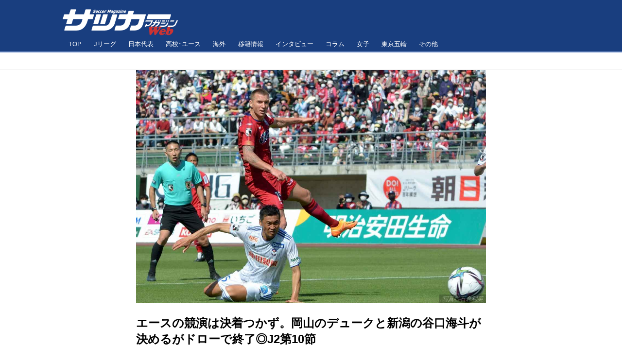

--- FILE ---
content_type: text/html; charset=utf-8
request_url: https://soccermagazine.jp/j2/17534221
body_size: 21135
content:
<!DOCTYPE html>
<html lang="ja">
<head>

<meta charset="utf-8">
<meta http-equiv="X-UA-Compatible" content="IE=Edge">
<meta name="viewport" content="width=device-width, initial-scale=1">
<meta name="format-detection" content="telephone=no">
<link rel="shortcut icon" href="https://d1uzk9o9cg136f.cloudfront.net/f/portal/16777534/custom/2019/12/18/cb4a192c5270b88eb983faa175eccf611cf2525b.png">
<link rel="apple-touch-icon" href="https://d1uzk9o9cg136f.cloudfront.net/f/portal/16777534/custom/2019/12/18/cb4a192c5270b88eb983faa175eccf611cf2525b.png">
<link rel="alternate" type="application/rss+xml" href="https://soccermagazine.jp/_rss/rss20.xml" title="サッカーマガジンWEB - RSS Feed" />









<title>エースの競演は決着つかず。岡山のデュークと新潟の谷口海斗が決めるがドローで終了◎J2第10節 - サッカーマガジンWEB</title>

<meta name="description" content="4月17日の明治安田生命J2リーグ第10節、ファジアーノ岡山とアルビレックス新潟の一戦はともに譲らず1-1のドローに終わった。チャンスを多く作ったのは岡山の方で、先制されたあとに追いつきはしたが、逆転できない悔しいゲームに。アウェーに乗り込んだ新潟としては、良くないながらも勝ち点1を持ち帰った。">







<link rel="canonical" href="https://soccermagazine.jp/j2/17534221">
<link rel="amphtml" href="https://soccermagazine.jp/_amp/j2/17534221">

<meta http-equiv="Last-Modified" content="Sun, 17 Apr 2022 17:46:40 +0900">





<!-- Piwik -->

<script id="script-piwik-setting">
window._piwik = {
	'BASE':'https://acs01.rvlvr.co/piwik/',
	'trackers':{
		'173':null,
		'742':null,
	},
	'pageview':null,
	'event':null,
}
</script>


<script src="/static/dinoportal/js/piwikutil.js" async defer></script>





<noscript>
<img src="https://acs01.rvlvr.co/piwik/piwik.php?idsite=742&rec=1&url=https%3A//soccermagazine.jp/j2/17534221" style="border:0;display:none" alt="" width=1 height=1>
<img src="https://acs01.rvlvr.co/piwik/piwik.php?idsite=173&rec=1&url=https%3A//soccermagazine.jp/j2/17534221" style="border:0;display:none" alt="" width=1 height=1>

</noscript>

<!-- End Piwik Tracking Code -->
<!-- /page.PIWIK_BASE_URL, /is_preview -->





<meta name="twitter:widgets:csp" content="on">
<meta name="twitter:card" content="summary_large_image">
<meta property="og:type" content="article">
<meta property="og:url" content="https://soccermagazine.jp/j2/17534221">

<meta property="og:title" content="エースの競演は決着つかず。岡山のデュークと新潟の谷口海斗が決めるがドローで終了◎J2第10節 - サッカーマガジンWEB">



<meta property="og:image" content="https://d1uzk9o9cg136f.cloudfront.net/f/16783519/rc/2022/04/17/fdaf4de8a2c994a2a1af3b8bc5ae0cd1bfa235a8_xlarge.jpg">
<meta property="og:image:width" content="1280">
<meta property="og:image:height" content="853">


<meta property="og:description" content="4月17日の明治安田生命J2リーグ第10節、ファジアーノ岡山とアルビレックス新潟の一戦はともに譲らず1-1のドローに終わった。チャンスを多く作ったのは岡山の方で、先制されたあとに追いつきはしたが、逆転できない悔しいゲームに。アウェーに乗り込んだ新潟としては、良くないながらも勝ち点1を持ち帰った。">






<link rel="stylesheet" href="/static/lib/js/jquery-embedhelper.css?_=251225165549">


<link rel="preload" href="/static/lib/fontawesome-4/fonts/fontawesome-webfont.woff2?v=4.7.0" as="font" type="font/woff2" crossorigin>
<link rel="preload" href="/static/lib/ligaturesymbols-2/LigatureSymbols-2.11.ttf" as="font" type="font/ttf" crossorigin>

<script id="facebook-jssdk">/* hack: prevent fb sdk in body : proc by jquery-embedheler */</script>
<style id="style-prevent-animation">*,*:before,*:after{-webkit-transition:none!important;-moz-transition:none!important;transition:none!important;-webkit-animation:none!important;-moz-animation:none!important;animation:none!important}</style>


<link rel="stylesheet" href="/static/dinoportal/css/reset.css?251225165549">
<link rel="stylesheet" href="/static/dinoportal/css/common.css?251225165549">
<link rel="stylesheet" href="/static/dinoportal/css/common-not-amp.css?251225165549">
<link rel="stylesheet" href="/static/user-notify/user-notify.css?251225165549">
<link rel="stylesheet" href="/static/wf/css/article.css?251225165549">
<link rel="stylesheet" href="/static/wf/css/article-not-amp.css?251225165549">
<link rel="stylesheet" href="/static/dinoportal/css/print.css?251225165549" media="print">

<link rel="stylesheet" href="/static/lib/jquery-carousel/jquery-carousel.css?251225165549">
<link rel="stylesheet" href="/static/lib/jquery-carousel-2/jquery-carousel.css?251225165549">

<link href="/static/lib/ligaturesymbols-2/LigatureSymbols.min.css" rel="stylesheet" type="text/css">
<link href="/static/lib/ligaturesymbols-2/LigatureSymbols.min.css" rel="stylesheet" type="text/css">
<link href="/static/lib/rvlvr/rvlvr.css" rel="stylesheet">

<link rel="stylesheet" href="/static/dinoportal/custom/maxwidth.css?251225165549">


<!-- jquery migrate for develop -->
<script src="/static/lib/js/jquery-3.7.1.min.js"></script>
<script src="/static/lib/js/jquery-migrate-3.5.2.min.js"></script>	
<script src="/static/lib/js/jquery-migrate-enable.js"></script>

<script src="/static/lib/js/jquery-utils.js?251225165549"></script>




<script>$(function(){setTimeout(function(){$('#style-prevent-animation').remove();},1000)});</script>

<script>window._langrc={login:'ログイン',search:'検索'}</script>

<link rel="preload" href="https://fonts.gstatic.com/s/lobstertwo/v13/BngMUXZGTXPUvIoyV6yN5-fN5qU.woff2" as="font" type="font/woff2" crossorigin>

<link rel="stylesheet" href="/static/dinoportal/css/content.css?251225165549">
<link rel="stylesheet" href="/static/dinoportal/css/content-not-amp.css?251225165549">
<link rel="stylesheet" href="/static/dinoportal/css/content-paging.css?251225165549">
<link rel="stylesheet" href="/static/dinoportal/custom/content-sns-buttons-top-small.css?251225165549">
<link rel="stylesheet" media="print" onload="this.media='all'" href="/static/wf/css/article-votes.css?251225165549">
<link rel="stylesheet" media="print" onload="this.media='all'" href="/static/wf/css/article-carousel.css?251225165549">
<link rel="stylesheet" media="print" onload="this.media='all'" href="/static/wf/css/article-album.css?251225165549">
<link rel="stylesheet" media="print" onload="this.media='all'" href="/static/lib/js/tbl-md.css?251225165549">
<link rel="stylesheet" media="print" onload="this.media='all'" href="/static/wf/css/article-list.css?251225165549">
<link rel="stylesheet" media="print" onload="this.media='all'" href="/static/wf/css/article-lbox.css?251225165549">
<link rel="stylesheet" media="print" onload="this.media='all'" href="/static/wf/css/article-afls.css?251225165549">




<style>body:not(.ptluser-logined) .limited-more.init>span:after{content:'ログインして本文を読む'}.network-error>span:after,.limited-more.error>span:after{content:'通信エラーです' '\0a' 'しばらくして再読み込みしてください'}.album-link-title:empty::after{content:'アルバム'}.vote-result[data-content-cached-at-relative-unit="sec"]::before{content:attr(data-content-cached-at-relative-num)"秒前の集計結果"}.vote-result[data-content-cached-at-relative-unit="sec"][data-content-cached-at-num="1"]::before{content:attr(data-content-cached-at-relative-num)"秒前の集計結果"}.vote-result[data-content-cached-at-relative-unit="min"]::before{content:attr(data-content-cached-at-relative-num)"分前の集計結果"}.vote-result[data-content-cached-at-relative-unit="min"][data-content-cached-at-num="1"]::before{content:attr(data-content-cached-at-relative-num)"分前の集計結果"}.vote-result[data-content-cached-at-relative-unit="day"]::before{content:attr(data-content-cached-at-relative-num)"日前の集計結果"}.vote-result[data-content-cached-at-relative-unit="day"][data-content-cached-at-num="1"]::before{content:attr(data-content-cached-at-relative-num)"日前の集計結果"}</style>


<script id="script-acs-flags">
window._use_acs_content_dummy=false;
window._use_vpv_iframe=false;
</script>




<!-- custom css as less  -->


<style id="style-site-custom" type="text/less">
/**** 各種色設定 ****/

/**** imported colors.less ****/


@colors-base: #666; 
@colors-base-bg: white; 
@colors-base-box: @colors-base; 
@colors-base-box-bg: fade(@colors-base, 8%); 

@colors-header: @colors-base; 
@colors-header-bg: @colors-base-bg; 
@colors-header-menu: @colors-header; 
@colors-header-menu-bg: @colors-header-bg; 
@colors-header-menu-active: black; 
@colors-header-menu-active-bg: transparent; 
@colors-header-menu-active-mark: black; 
@colors-header-shadow: #eee; 

@colors-footer: @colors-base-box; 
@colors-footer-bg: @colors-base-box-bg; 

@colors-widget: @colors-base-box; 
@colors-widget-bg: @colors-base-box-bg; 
@colors-marble: @colors-widget; 
@colors-marble-bg: @colors-widget-bg; 
@colors-marblebar: @colors-base; 
@colors-marblebar-bg: @colors-base-bg; 


@colors-menufeed-title: black; 
@colors-contents-title: @colors-base; 
@colors-cards-bg: #eee; 

@colors-content-heading: @colors-base; 
@colors-content-heading-decoration: @colors-base; 
@colors-content-subheading: @colors-base; 
@colors-content-subheading-decoration: @colors-base; 
@colors-content-body-link: inherit; 
@colors-content-body-link-active: inherit; 
@colors-content-quote: @colors-base-box; 
@colors-content-quote-bg: @colors-base-box-bg; 
@colors-content-box: @colors-base-box; 
@colors-content-box-bg: @colors-base-box-bg; 


@colors-paging-current: @colors-base-box; 
@colors-paging-current-bg: @colors-base-box-bg; 


@colors-spiral-header: @colors-header; 
@colors-spiral-header-bg: @colors-header-bg; 
@colors-spiral-header-shadow: @colors-header-shadow;



@colors-btn: black;
@colors-btn-bg: #eee;
@colors-btn-border: #ccc;

@colors-btn-colored: white;
@colors-btn-colored-bg: hsl(359, 57%, 49%);
@colors-btn-colored-border: hsl(359, 57%, 49%);


@colors-tab-active: hsl(359, 57%, 49%);



body {
	color: @colors-base;
	background: @colors-base-bg;
}
.content-info {
	color: @colors-base;
}

*,*:after,*:before {
	border-color: fade(@colors-base, 50%);
}



#header-container,
.menu-overflowed > .container {
	color: @colors-header;
}
#header-bgs:after {
	border-bottom-color: @colors-header-shadow;
}


.spiral-header-container {
	color: @colors-spiral-header;
}
.spiral-header-bgs {
	border-bottom-color: @colors-spiral-header-shadow;
}




#header-menu {
	color: @colors-header-menu;
}

.menu-overflowed > .container {
	color: @colors-header-menu;
	background: @colors-header-menu-bg;
}

#header-bg {
	background: @colors-header-bg;
}
.spiral-header-bg {
	background: @colors-spiral-header-bg;
}
#header-menu-bg {
	background: @colors-header-menu-bg;
}


#header:not(.initialized) {
	background: @colors-header-bg;
}
@media (max-width:767px) {
	#header:not(.initialized) #header-menu {
		background: @colors-header-menu-bg;
	}
}

#header-menu > a:hover,
#header-menu > a.active {
	color: @colors-header-menu-active;
	background: @colors-header-menu-active-bg;
}
#header-menu > a:hover:after,
#header-menu > a.active:after {
	border-bottom-color: @colors-header-menu-active-mark;
}


#footer {
	color: @colors-footer;
	background: @colors-footer-bg;
}


.newsfeed-block-header h2 {
	color: @colors-menufeed-title;
}

#newsfeed .wfcontent .content-link .content-title {
	color: @colors-contents-title;
}


#newsfeed.newsfeed-all-display-type-photo,
#newsfeed.newsfeed-all-display-type-card {
	background: @colors-cards-bg;
}


body.page-ctstock #main > .content .content-summary a:not(.btn),
body.page-ctstock #main > .content .content-body-body a:not(.btn),
body.page-content #main > .content .content-summary a:not(.btn),
body.page-content #main > .content .content-body-body a:not(.btn) {
	color: @colors-content-body-link;
}
body.page-ctstock #main > .content .content-summary a:not(.btn):hover,
body.page-ctstock #main > .content .content-summary a:not(.btn):active,
body.page-ctstock #main > .content .content-body-body a:not(.btn):hover,
body.page-ctstock #main > .content .content-body-body a:not(.btn):active,
body.page-content #main > .content .content-summary a:not(.btn):hover,
body.page-content #main > .content .content-summary a:not(.btn):active,
body.page-content #main > .content .content-body-body a:not(.btn):hover,
body.page-content #main > .content .content-body-body a:not(.btn):active {
	color: @colors-content-body-link-active;
}

.article > .article-heading {
	color: @colors-content-heading;
	border-color: @colors-content-heading-decoration;
}
.article > .article-subheading {
	color: @colors-content-subheading;
	border-color: @colors-content-subheading-decoration;
}


.article > .quotebox {
	color: @colors-content-quote;
	background: @colors-content-quote-bg;
}
.article > p.box {
	color: @colors-content-box;
	background: @colors-content-box-bg;
}



body:not(.custom-sidebar-separate) .widgets,
body.custom-sidebar-separate .widgets > *,
#newsfeed .widget {
	color: @colors-widget;
	background: @colors-widget-bg;
}


#newsfeed .marble {
	color: @colors-marble;
	background: @colors-marble-bg;
}
#newsfeed .marblebar {
	color: @colors-marblebar;
	background: @colors-marblebar-bg;
}


.btn,
.btn:hover,
.btn:active,
a.btn,
a.btn:hover,
a.btn:active,
a.btn:visited,
button,
button:hover,
button:active,
input[type="button"], input[type="submit"], input[type="reset"],
input[type="button"]:hover, input[type="submit"]:hover, input[type="reset"]:hover,
input[type="button"]:active, input[type="submit"]:active, input[type="reset"]:active {
	color:@colors-btn;
	background:@colors-btn-bg;
	border:1px solid @colors-btn-border;
}

.btn-colored, .btn-colored:hover, .btn-colored:active,
.btn-colored[disabled], .btn-colored[disabled]:hover,
a.btn-colored, a.btn-colored:hover, a.btn-colored:active, a.btn-colored:visited,
a.btn-colored[disabled], a.btn-colored[disabled]:hover, a.btn-colored[disabled]:visited,
input[type="button"].btn-colored, input[type="button"].btn-colored:hover, input[type="button"].btn-colored:active,
button:not([type]):not(.btn-normal),
button[type="submit"]:not(.btn-normal), input[type="submit"]:not(.btn-normal),
button[type="submit"]:not(.btn-normal):hover, input[type="submit"]:not(.btn-normal):hover,
button[type="submit"]:not(.btn-normal):active, input[type="submit"]:not(.btn-normal):active {
	color:@colors-btn-colored;
	background:@colors-btn-colored-bg;
	border:1px solid @colors-btn-colored-border;
}

.nav-tabs > li.active > a,
.nav-tabs > li.active > a:hover,
.nav-tabs > li > a:hover {
	border-bottom-color:@colors-tab-active;
}
.nav-tabs > li > a:hover {
	border-bottom-color:fade(@colors-tab-active, 30%);
}


body.page-ctstock #main>.content .content-body-body a.content-paging-link.content-paging-link-current,
body.page-ctstock #main>.content .content-body-body a.content-paging-link:hover,
body.page-content #main>.content .content-body-body a.content-paging-link.content-paging-link-current,
body.page-content #main>.content .content-body-body a.content-paging-link:hover {
	color: @colors-paging-current;
	background: @colors-paging-current-bg;
	border-color: @colors-paging-current;
}


/**** end of imported colors.less ****/



@colors-main: #093c98;
@colors-accent: #d3ec3d;
@colors-sub1: #547dc5;

/* 以下、変更が必要な行のみ設定でOK */
/* ベース設定 */
@colors-base: #333; /* ベース色(文字) */
@colors-base-bg: #fff; /* ベース色(背景) */
@colors-base-box: @colors-base; /* 箱囲み(背景) */
@colors-base-box-bg: fade(@colors-base, 8%); /* 箱囲み(背景) */

/* ヘッダ */
@colors-header: #fff; /* ヘッダ色(文字) */
@colors-header-bg: #193e7f; /* ヘッダ色(背景) */
@colors-header-menu: @colors-header; /* ヘッダメニュー(文字) */
@colors-header-menu-bg: @colors-header-bg; /* ヘッダメニュー(背景とはみ出し分) : 背景はモバイルのみ */
@colors-header-menu-active: @colors-accent; /* アクティブヘッダメニュー(文字) */
@colors-header-menu-active-bg: transparent; /* アクティブヘッダメニュー(背景) */
@colors-header-menu-active-mark: @colors-accent; /* アクティブヘッダメニュー(下線) */
@colors-header-shadow: #83a0d4; /* ヘッダ下線 */

/* フッタ */
@colors-footer: #333; /* フッタ色（文字） */
@colors-footer-bg: rgba(51, 51, 51, 0.08); /* フッタ色（背景） */

/* サイドバーとウィジェット */
@colors-widget: @colors-base-box; /* ウィジェット(文字) */
@colors-widget-bg: transparent; /* ウィジェット(背景) */

/* フィード */
@colors-menufeed-title: #333; /* メニューフィードのブロックタイトル */
@colors-contents-title: @colors-base; /* フィードのコンテンツタイトル */
@colors-cards-bg: #fff; /* 写真・カード型フィードの背景 */

/* コンテンツ */
@colors-content-heading: @colors-base; /* コンテンツ見出し */
@colors-content-heading-decoration: @colors-sub1; /* コンテンツ見出し装飾 */
@colors-content-subheading: @colors-base; /* コンテンツ小見出し */
@colors-content-subheading-decoration: @colors-sub1; /* コンテンツ小見出し装飾 */
@colors-content-body-link: @colors-main; /* コンテンツ内リンク */
@colors-content-body-link-active: @colors-accent; /* コンテンツ内リンク(アクティブ/ホバー) */


#user-notifies-toggle:not(.has-notifies), 
.wfuser-site, .user-heading-site, 
.content-author-site-wrap, a.content-user-official, 
.widget-content-author-site-wrap { display:none; }

/**** フィードで公開日を表示 ****/
#newsfeed .content-author-info > .flex-item[data-pubdate]:after {
	content:attr(data-pubdate);
	display:block;
}

/**** ヘッダの検索アイコンで検索フィールドを直接表示 ****/
@requirejs: url('/static/dinoportal/custom/freeq-here.js');

/**** ヘッダメニューを常にモバイルと同じにする ****/

/**** imported header-menu-always-mobile.css ****/



@media (min-width:768px) {
	#main {
		padding-top:105px; 
		
	}
	
	.spiral-header-container,
	#header-container {
		font-size:14px;
		height:auto;
	}
	
	#header.slide-up #header-container {
		
	}
	
	#header-menu {
		font-size:90%;
	}
	
	#header-menu {
		-webkit-box-ordinal-group:3;
		-moz-box-ordinal-group:3;
		-ms-flex-order:3;
		-webkit-order:3;
		order:3;
		
		width:100%;
		padding-left:15px;
		padding-right:15px;
	}
	
	.spiral-header-defaults,
	#header-defaults {
		flex-wrap:wrap;
	}
	
	#header-menu > * {
		display:inline-block;
	}
	#header-menu {
		white-space: nowrap;
	}
	
	#header-menu > .menu-more {
		padding-left:10px;
		padding-right:10px;
	}
	
	#header-right {
		-webkit-box-ordinal-group:2;
		-moz-box-ordinal-group:2;
		-ms-flex-order:2;
		-webkit-order:2;
		order:2;
	}
	
	
	#header-menu > a,
	#header-menu > span {
		padding:12px;
		padding-bottom:10px;
		height:auto;
	}
	
	#header-menu-bg {
		background:@colors-header-bg;
	}
}


/**** end of imported header-menu-always-mobile.css ****/





/*
* @header
================================= */
.spiral-header-title, #header-title {
	padding-top: 5px;
}

#header-right {
	font-size: 120%;
}
#header-right a:hover {
	color: @colors-accent;
}
#header-right > a {
	font-size: 100%;
	display: block;
	text-align: center;
}
#header-right > a::after {
	margin-left: .2em;
	line-height: 1;
}
#header-right > a#menu-icon::after {
	margin-left: .5em;
}
#left-menu.opened + #header #header-right > a#menu-icon .fa-bars::before {
	content: "\f00d";
}

@media (min-width: 768px) {
	#header-menu {
		overflow: hidden;
		margin-bottom: -2px;
		padding-left: 0;
		padding-right: 0;
	}
	#header-menu > a {
		margin: 0 .2em;
	}
	#header-menu > a::after {
		-webkit-transition: all 0.35s ease;
		transition: all 0.35s ease;
		-webkit-transform: translateY(2px);
		transform: translateY(2px);
		content: "";
	}
	#header-menu a:hover:after, #header-menu a.active::after {
		-webkit-transform: translateY(-2px);
		transform: translateY(-2px);
	}
}

@media (max-width: 767px) {
	#header-right > a#menu-icon {
		-webkit-box-ordinal-group: 4;
		-webkit-order: 4;
		order: 4;
	}
	#header-right > a#search-icon {
		-webkit-box-ordinal-group: 2;
		-webkit-order: 2;
		order: 2;
	}
}

@media (min-width: 768px) {
	.inserted-spiral .spiral-contents-container, #main-contents-container {
		padding-right: 315px;
	}
	.newsfeed-block-header-container, .newsfeed-block.newsfeed-all-display-type-normal .wfcontent-container, .newsfeed-block.newsfeed-all-display-type-carousel .wfcontent-container, .newsfeed-block.newsfeed-all-display-type-list .newsfeed-block-contents, .newsfeed-block.newsfeed-all-display-type-photo .newsfeed-block-contents, .newsfeed-block.newsfeed-all-display-type-card .newsfeed-block-contents {
		padding-left: 0;
		padding-right: 0;
	}
	.content-region .widgets {padding: 0;}
}

@media(min-width: 768px) and (max-width: 1053px) {
	#main {
		padding-left: 15px;
		padding-right: 15px;
	}
}
@media (max-width: 1054px) {
	.spiral-header-title, #header-title {
		padding-left: 15px;
	}
}

/*
* @newsfeed
================================= */
.newsfeed-block-header h2 > a,
.article > .article-heading {
	border-left: none;
	border-bottom-width: 3px;
	border-bottom-style: solid;
	border-color: @colors-sub1;
	position: relative;
}

.content-leading.flex-item {
	position: relative;
}

/*	サムネイルのサイズ調整 */
.content-leading.flex-item {
	width: 35%;
}
.content-leading.flex-item + .flex-item {
	width: 65%;
}
.widget-content-leading {
	width: 40%;
	padding-right: 10px;
	position: relative;
}
.widget-content-text {
	width: 60%;
}
.content-leading .img-wrap:before,
.widget-content-leading .img-wrap:before {
	padding-top: 75%;
}


.wfcontent.is-official-user:not(.prevent-official-user-label) .content-leading {
	padding-top: 0;
}


@media (max-width:767px) {
	.newsfeed-block.newsfeed-all-display-type-list .wfcontent:first-child {
	margin-bottom: 0!important;
	}
	#newsfeed .wfcontent .content-body {
	font-size: 90%;
	}
	.content-leading.flex-item,
	.newsfeed-block.newsfeed-all-display-type-list .wfcontent.not-has-display-type .content-leading.flex-item,
	.widget-content-leading {
	width: 32%;
	}
	.content-leading.flex-item + .flex-item,
	.widget-content-text {
	width: 68%;
	}
	#newsfeed .wfcontent .content-link {
	font-size: 90%;
	}
	.widget-content-title {
	font-size: 75%;
	font-weight: normal;
	}
	#newsfeed .widget {
	background: #fff;
	padding: 20px 8px;
	margin: 0;
	}
	.content-region .widget-content + .widget-content {
		margin-top: 8px !important;
	}
	.newsfeed-block .wfcontent .content-info {
		margin-bottom: 2em;
	}
}


/*
* @widget
================================= */
.widgets {
	padding: 0 0 0 0;
	width: 300px;
}
.widgets > .widget:last-of-type {
	padding-bottom: 25px;
}
.widget {
	padding: 0;
}
.widget + .widget {
	margin-top: 32px;
}
.widget h3 {
	display: block;
	border-bottom: 2px solid @colors-sub1;
	text-decoration: none;
	padding: 0 0 5px;
	color: #333;
	font-size: 125%;
}
.widget h3 a:hover {
	text-decoration: none;
}
.content-region .widget h3 {
	color: #333;
}
.widget-content-leading {
	width: 40%;
	padding-right: 10px;
	position: relative;
}

.widget-content-text {
width: 60%;
}
.widget-content-title {
-webkit-line-clamp: inherit;
max-height: inherit;
}


/* タグクラウド */
ul.widget-tags-list > li {
	border: 1px solid @colors-main;
	display: inline-block;
	white-space: nowrap;
	overflow: hidden;
	text-overflow: ellipsis;
	line-height: 1;
	color: @colors-main;
	margin: 0 0 5px 5px;
	background: #fff;
}
ul.widget-tags-list.horizontal > li + li {
	margin: 0 0 5px 5px;
}

ul.widget-tags-list:not(.horizontal) > li:hover {
	background: @colors-accent;
	color: #666;
	text-decoration: none;
	border: 1px solid @colors-accent;
}
ul.widget-tags-list > li > a {
	padding: 0.5em;
	display: block;
}
ul.widget-tags-list > li:hover > a {
	text-decoration: none;
}
#main > .content .content-tags a::before,
.widget-tags-list a::before {
		font-family: FontAwesome;
		content: "\f02b";
		margin-right: 0.3em;
		font-size: 110%;
		-moz-opacity: .9;
		opacity: .9;
}


/* 全幅リスト */
ul.widget-tags-list.horizontal > li {
	border: none;
	display: block;
	max-width: 100%;
	white-space: normal;
	padding: 0 0 0 2px;
	color: @colors-sub1;
	border: none;
	width: 100%;
	margin: 0;
	line-height: 1.3;
	position: relative;
	background: none;
}
ul.widget-tags-list.horizontal > li + li {
	margin: 0;
}

ul.widget-tags-list.horizontal > li > a {
	padding: 0.5em 0.5em 0.5em 0.75em;
}
ul.widget-tags-list.horizontal > li:hover {
	color: @colors-accent;
	background: none;
	text-decoration: none;
}
ul.widget-tags-list.horizontal > li:hover > a {
	text-decoration: underline;
}

.widget-tags-list.horizontal a::before {
		position: absolute;
		top: .4em;
		left: 0;
		font-family: FontAwesome;
		content: "\f0da";
		margin-right: 0.3em;
		font-size: 110%;
}

@media (max-width:767px) {
	#newsfeed .widget {
		background: #fff;
		padding: 20px 5%;
		margin: 0;
	}
	#newsfeed .widget h3 {
		font-size: 120%;
	}
	#newsfeed .widget h3 a:hover {
		text-decoration: none;
	}
	#newsfeed .widget-content + .widget-content {
		margin-top: 8px;
	}
	#newsfeed .widget-content + .widget-content {
		padding-top: 8px;
	}
	
	.widget ul>.widget-content:nth-child(n+5) {
		display: flex
	}
}


/*
* @contents
================================= */
.article > .article-heading {
	font-size: 150%;
	margin-top: 2em;
}
.article > .article-subheading {
	border-left-width: 5px;
	border-left-style: solid;
	padding-left: 0.4em;
	margin-top: 2.65em;
}
#main > .content a.content-tag,
#main > .content .content-cover.image-bg.content-cover-style-full a.content-tag,
#main > .content .content-cover.image-bg.content-cover-style-normal a.content-tag {
	color: hsl(0,0%,100%);
	background: none;
}
#main > .content a.content-tag {
	color: @colors-main;
	box-shadow: none;
	border: 1px solid @colors-main;
}
#main > .content a.content-tag:hover,
#main > .content .content-cover.image-bg.content-cover-style-full a.content-tag:hover,
#main > .content .content-cover.image-bg.content-cover-style-full a.content-tag:hover span,
#main > .content .content-cover.image-bg.content-cover-style-normal a.content-tag:hover,
#main > .content .content-cover.image-bg.content-cover-style-normal a.content-tag:hover span {
	background: @colors-accent;
	color: #666;
	text-decoration: none;
	text-shadow: none;
}
#main > .content a.content-tag:hover,
#main > .content .content-cover.image-bg.content-cover-style-full a.content-tag:hover {
	border: 1px solid @colors-accent !important;
}
.content-body .content-tags > .content-tag > span {
	-moz-opacity: 1;
	opacity: 1;
}
.ct-ad-wrap > div > div {min-width: 300px;}

</style>
<script>
<!--
/* custom css */
(function(d, s){
	var m, rx = /^@(import|requirejs:)\s+(\((css|less)\))?\s*(url\()?('|"|)(.+?)\5(\))?;/gm;
	var scripts = {};
	var bc = [], hd = d.getElementsByTagName('head')[0];
	function procCustomLess(custom_css) {
		custom_css =
			custom_css
				.replace(/\/\*([\S\s]*?)\*\//mg, '')
				.replace(/\/\/.*$/g, '');
		// console.log('custom_css:\n' + custom_css);
		while (m = rx.exec(custom_css)) {
			var cmd = m[1], arg = m[6];
			if (arg.indexOf('/static/dinoportal/custom/') != 0) {
				continue;
			}
			console.log('custom css:cmd=' + cmd + ',arg=' + arg);
			({
				'import': function(arg, m){
					m = arg.match(/^.+\/([^\/]*)\.(css|less)$/);
					if (m) {
						bc.push('custom-' + m[1]);
					}
				},
				'requirejs:': function(arg, m){
					m = arg.match(/^.+\/([^\/]*)\.(js)$/);
					if (m) {
						// $('<'+'script src='+m[2]+'></'+'script>').appendTo('body');
						s = d.createElement('script');
						s.src = arg;
						hd.appendChild(s);
					}
				},
			}[cmd]||(function(){}))(arg);
		}
	}
	function procCustomLessImported(custom_css){
		// chrome 101 workaround #4302 / server side import css,less
		var m, rx2 = /\*\*\* imported ((\S+)\.(less|css)) \*\*\*/gm;
		while (m = rx2.exec(custom_css)) {
			console.log('custom css server imported:' + m[1])
			bc.push('custom-' + m[2]);
		}
	}
	var custom_css = (d.getElementById('style-site-custom')||{}).innerHTML;
	custom_css && procCustomLess(custom_css);
	custom_css && procCustomLessImported(custom_css);
	custom_css = (d.getElementById('style-path-custom')||{}).innerHTML;
	custom_css && procCustomLess(custom_css);
	custom_css && procCustomLessImported(custom_css);
	$(function(){
		d.body.className = d.body.className + ' ' + bc.join(' ');
		$(document).trigger('loadcustoms');
		window._customized = {};
		$.each(bc, function(i, v){
			var vname = v.replace(/custom-/, '').replace(/-/g, '_');
			window._customized[vname] = true;
		});
		console.log('body.' + bc.join('.'));
		console.log('window._customized', window._customized);
	});
})(document);
/*  less */
window.less = { env:'development', errorReporting:'console', dumpLineNumbers: "comments", logLevel:2, compress:false, javascriptEnabled:true };

(function(){
	var ls = document.getElementById('style-site-custom'),
		ls_txt = ls.textContent.replace(
			/^\/\*\*\* external import: (.+) \*\*\*\//gm, function(a, href){
				var ln = document.createElement('link');
				ln.setAttribute('data-from-customcss', '1');
				ln.rel = 'stylesheet';
				ln.href = href;
				ls.parentNode.insertBefore(ln, ls);
				console.log('custom css: inserted external link[rel="stylesheet"]', ln);
				return '/* replaced */';
			});
})();

(function(s){
	if (window.navigator.userAgent.match(/msie (7|8|9|10)/i)) {
		s.src = '/static/lib/less/less.min.js?_=251225165549';
	} else {
		s.src = '/static/lib/less-4.1.2/less.min.js?_=251225165549';
	}
	document.head.appendChild(s);
})(document.createElement('script'));

/*  */
// ' -->
</script>



<!-- end of custom css -->

<style id="style-spaceless-init">.spaceless > * { float:left; }</style>

<!-- acs --><!-- Google Tag Manager -->
<script>(function(w,d,s,l,i){w[l]=w[l]||[];w[l].push({'gtm.start':
new Date().getTime(),event:'gtm.js'});var f=d.getElementsByTagName(s)[0],
j=d.createElement(s),dl=l!='dataLayer'?'&l='+l:'';j.async=true;j.src=
'https://www.googletagmanager.com/gtm.js?id='+i+dl;f.parentNode.insertBefore(j,f);
})(window,document,'script','dataLayer','GTM-T8XR6G4');</script>
<!-- End Google Tag Manager -->

<script data-ad-client="ca-pub-9812176838842695" async src="https://pagead2.googlesyndication.com/pagead/js/adsbygoogle.js"></script>
<script async src="https://pagead2.googlesyndication.com/pagead/js/adsbygoogle.js"></script>
<!-- Global site tag (gtag.js) - Google Analytics -->
<script async src="https://www.googletagmanager.com/gtag/js?id=UA-155045707-1"></script>
<script>
  window.dataLayer = window.dataLayer || [];
  function gtag(){dataLayer.push(arguments);}
  gtag('js', new Date());

  gtag('config', 'UA-155045707-1');
</script>
<meta name="google-site-verification" content="NpGRyST7z_6rQ6G_srStWokNOsxm4l4dujxhFfF6sjA" /><!-- /acs -->

</head>
<body class="page-content page-content-17534221 " data-hashscroll-margin="return 8 + $('#header-menu').height() + $('#header-container').height()">







<div id="left-menu">
	<div id="left-menu-container">
		<ul class="menu vertical">
			<li class="menu-item" id="left-menu-font-expander"><a class="font-expander" href="#"></a></li>
			<li class="divider"></li>
			<li id="left-menu-home" class="menu-item active"><a href="https://soccermagazine.jp"><i class="fa fa-home fa-fw"></i> ホーム</a></li>
					
		<li class="menu-item ">
			
			
			
			<a class="menu-page" href="/company"><i class="fa fa-building-o fa-fw"></i> 運営会社</a>
			
			
			
			
			
			
			
			
		</li>
		
		<li class="menu-item ">
			
			
			
			<a class="menu-page" href="/about"><i class="fa fa-info fa-fw"></i> 当サイトについて</a>
			
			
			
			
			
			
			
			
		</li>
		
		<li class="menu-item ">
			
			
			
			<a class="menu-page" href="/terms"><i class="fa fa-check-square-o fa-fw"></i> 利用規約</a>
			
			
			
			
			
			
			
			
		</li>
		
		<li class="menu-item ">
			
			
			
			<a class="menu-page" href="/privacy"><i class="fa fa-lock fa-fw"></i> プライバシーポリシー</a>
			
			
			
			
			
			
			
			
		</li>
		
		<li class="menu-item ">
			
			
			
			<a class="menu-page" href="/soccer-no-moto"><i class="fa fa-square fa-fw"></i> 続・サッカーの素</a>
			
			
			
			
			
			
			
			
		</li>
		

		</ul>
	</div>
</div>

<div id="header">
	<div id="header-container">
		<div id="header-bgs"><div id="header-bg"></div><div id="header-menu-bg"></div></div>
		<div id="header-defaults" class="flex-container flex-mobile">

			<div id="header-title" class="flex-item flex-order-1 fillchild">
				<a href="https://soccermagazine.jp" class="centeringchild-v">
								
				<img src="https://d1uzk9o9cg136f.cloudfront.net/f/portal/16777534/rc/2019/12/24/e8edd89df5e6ee3d56a5952430f9dff4973c1a76.png" srcset="https://d1uzk9o9cg136f.cloudfront.net/f/portal/16777534/rc/2019/12/24/e8edd89df5e6ee3d56a5952430f9dff4973c1a76.png 1x
						,https://d1uzk9o9cg136f.cloudfront.net/f/portal/16777534/rc/2019/12/24/e8edd89df5e6ee3d56a5952430f9dff4973c1a76.png 2x
						,https://d1uzk9o9cg136f.cloudfront.net/f/portal/16777534/rc/2019/12/24/e8edd89df5e6ee3d56a5952430f9dff4973c1a76.png 3x
				" alt="サッカーマガジンWEB"
				>
				

				</a>
			</div>

			<div id="header-menu" class="flex-item flex-order-2 flexible spaceless flex-container flex-mobile justify-content-flex-start customized">
				<!-- free_box1 --><a href="/"><span>TOP</span></a>
<a href="/_tags/東京五輪"><span>東京五輪</span></a>
<a href="/_tags/Jリーグ"><span>Jリーグ</span></a>
<a href="/_tags/サッカー日本代表"><span>日本代表</span></a>
<a href="/_tags/高校＆ユース"><span>高校･ユース</span></a>
<a href="/_tags/海外組"><span>海外組</span></a>
<a href="/_tags/海外サッカー"><span>海外</span></a>
<a href="/_tags/tokyo2020"><span>東京五輪2020</span></a>
<!--  <a href="/_tags/高校サッカー選手権2019"><span>高校選手権</span></a>  -->
<a href="/_tags/インタビュー"><span>インタビュー</span></a>
<a href="/_tags/コラム"><span>コラム</span></a>
<a href="/_tags/女子サッカー"><span>女子</span></a>
<a href="/_tags/その他"><span>その他</span></a>
<!--  <a href="/_tags/動画・写真"><span>動画・写真</span></a>  -->
				
			</div>
			<div id="header-right" class="flex-item flex-order-3 flex-center spaceless flex-container align-items-center wrap flex-mobile">
				<a id="search-icon" href="/_fq" class="flex-item">
					<i class="fa fa-search"></i>
				</a>
				




<a id="user-notifies-toggle" href="#"><i class="fa fa-info-circle"></i></a>

<div id="user-notifies">
	<div class="user-notifies-content">
		<div class="user-notifies-title">
			<span class="fa fa-info-circle"></span>
			<span id="user-notifies-close"><i class="fa fa-times"></i></span>
		</div>
		<div class="user-notify template" data-notify-updated="2000-01-01T09:00Z">
			<div class="user-notify-overview">
				<span class="user-notify-date">2000-01-01</span>
				<span class="user-notify-message">template</span>
			</div>
			<div class="user-notify-detail">
				<div class="user-notify-detail-content">template</div>
			</div>
		</div>
		<div class="user-notify-nothing">
			<div for-lang="ja">お知らせはありません</div>
			<div for-lang="en">No Notification</div>
		</div>
		
		
		
	</div>
</div>
<div class="user-notify-loaded"></div>

<script>(function(){var auto_clear_unread=false;var data={cookie_path:'/',notifies:[]};data.auto_clear_unread=auto_clear_unread;window._user_notifies=data;})();</script>



				
				
				
				<a id="menu-icon" href="#" class="flex-item"><i class="fa fa-bars"></i></a>
			</div>
		</div>
	</div>
</div>

<script src="/static/dinoportal/js/common-adjustheader.js?_=251225165549"></script>




<div id="main">


	
	
	
	
	
	<div id="common-header"><!-- Google Tag Manager (noscript) -->
<noscript><iframe src="https://www.googletagmanager.com/ns.html?id=GTM-T8XR6G4"
height="0" width="0" style="display:none;visibility:hidden"></iframe></noscript>
<!-- End Google Tag Manager (noscript) -->

<!-- combined https://pagead2.googlesyndication.com/pagead/js/adsbygoogle.js -->


<script type="application/javascript" src="//anymind360.com/js/3972/ats.js"></script>
<script async src="https://securepubads.g.doubleclick.net/tag/js/gpt.js"></script>
<script>
  var slotBasePath = '/83555300,123719877/baseballmagazine/soccermagazine/';
  var slot = ['PC', 'SP'];
  slot['PC'] = {
    scm_pc_article_billboard : [[970, 250], [970, 90], 'fluid', [728, 90]],
  };
  slot['SP'] = {
    scm_sp_article_header : [[1, 1], [320, 50], [320, 100], 'fluid', [320, 180]],
  };
  
  var device = /ip(hone|od)|android.*(mobile|mini)/i.test(navigator.userAgent) ||
    /Opera Mobi|Mobile.+Firefox|^HTC|Fennec|IEMobile|BlackBerry|BB10.*Mobile|GT-.*Build\/GINGERBREAD|SymbianOS.*AppleWebKit/.test(navigator.userAgent)
    ? 'SP' : 'PC';
  
      window.googletag = window.googletag || {cmd: []};
      var _AdSlots = [];
      googletag.cmd.push(function() {
          var i = 0;
          for( var unit in slot[device] ) {
              _AdSlots[i] = googletag.defineSlot(slotBasePath+unit, slot[device][unit], unit).addService(googletag.pubads());
              i++;
          }
          googletag.pubads().enableSingleRequest();
          googletag.pubads().collapseEmptyDivs();
          googletag.enableServices();
      });
</script>


<!-- /83555300/baseballmagazine/soccermagazine/scm_pc_article_billboard -->
<div id='scm_pc_article_billboard'>
	<script>
		googletag.cmd.push(function() { googletag.display('scm_pc_article_billboard'); });
	</script>
</div>
<div><br></div>





<script type="text/javascript">
 (function() {
	var pa = document.createElement('script'); pa.type = 'text/javascript'; pa.charset = "utf-8"; pa.async = true;
	pa.src = window.location.protocol + "//api.popin.cc/searchbox/soccermagazine.js";
	var s = document.getElementsByTagName('script')[0]; s.parentNode.insertBefore(pa, s);
})();
</script>


<!--<elm class="for-mobile">
<script type="text/javascript" src="//yads.c.yimg.jp/js/yads-async.js"></script>

<div id="ad1"></div>

<script type="text/javascript">
yadsRequestAsync({
yads_ad_ds : '87374_309612',
yads_parent_element : "ad1"
});
</script>
<div><br></div>
</elm>-->


<style>
.newsfeed-block-header h2 > a::before {
	content: '';
	width: 1em;
	height: 1em;
	position: absolute;
	left: 0;
	bottom: 10px;
	background: url(https://d1uzk9o9cg136f.cloudfront.net/f/portal/16777509/rc/2019/12/12/8689c5454dbd73697391d4ab2c1ba56ff1f8de5f.png) no-repeat 0 0;
	background-size: cover;
}

.newsfeed-block-header h2>a {
	padding-left: 1.3em;
}

.wfcontent[data-pubdate-recent="-3d"] .content-leading.flex-item::before, .wfcontent[data-pubdate-recent="-2d"] .content-leading.flex-item::before, .wfcontent[data-pubdate-recent="-1d"] .content-leading.flex-item::before, .wfcontent[data-pubdate-recent="-0d"] .content-leading.flex-item::before {
	content: "";
	top: 0;
	left: 0;
	border-bottom: 44px solid transparent;
	border-left: 44px solid #cc3333;
	position: absolute;
	z-index: 100;
}

.wfcontent[data-pubdate-recent="-3d"] .content-leading.flex-item::after, .wfcontent[data-pubdate-recent="-2d"] .content-leading.flex-item::after, .wfcontent[data-pubdate-recent="-1d"] .content-leading.flex-item::after, .wfcontent[data-pubdate-recent="-0d"] .content-leading.flex-item::after {
	content: "NEW";
	display: block;
	top: 7px;
	transform: rotate(-45deg);
	color: #f2fbf5;
	left: 2px;
	position: absolute;
	z-index: 101;
	font-size: 11px;
	font-family: verdana;
}


#newsfeed .wfcontent .content-title {
	font-size: 108%;
	line-height: 1.3;
	overflow: hidden;
	max-height: 4em;
	text-overflow: ellipsis;
	display: block;
	display: -webkit-box;
	-webkit-box-orient: vertical;
	-webkit-line-clamp: 2;
	margin-bottom: 3px;
	padding-bottom: 0;
}

#newsfeed .wfcontent .content-body {
	font-size: 78%;
	line-height: 1.5;
	margin-top: .5em;
	max-height: 4.49em;
}

.wfcontent .content-feedlabel {
	font-size: 72%;
	margin: 0;
}

#newsfeed .wfcontent .content-info {
	font-size: 84%;
	margin-top: 5px;
}

@media(min-width: 768px) {
	.content-leading .img-wrap:before {
		padding-top: 60.5%;
	}

	.wfcontent .content-leading.flex-item {
		width: 45%;
	}
}

@media(max-width: 767px) {
	.wfcontent .content-leading.flex-item {
		width: 40%;
	}

	.wfcontent.newsfeed-display-type-normal>.flex-container>.content-leading {
		padding-right: 10px;
	}

	#newsfeed .wfcontent .content-title {
		font-size: 100%;
	}

	#newsfeed .wfcontent .content-body {
		display: none;
	}

	.wfcontent .content-feedlabel {
		font-size: 60%;
	}

	#newsfeed .wfcontent .content-info {
		font-size: 70%;
	}

	#newsfeed .wfcontent .content-author-image {
		width: 30px;
		height: 30px;
		border-radius: 15px;
	}
}



/* カード型 */
.newsfeed-block.newsfeed-all-display-type-card .wfcontent .wfcontent-container, 
.newsfeed-all-display-type-card .wfcontent .wfcontent-container {
	padding: 0!important;
}

.newsfeed-all-display-type-card .wfcontent-container.flex-container>.flex-item + .flex-item {
	padding: 0 8px 8px;
}
.newsfeed-all-display-type-card .content-title, 
#newsfeed.newsfeed-all-display-type-card .wfcontent .content-title {
	white-space: normal;
	font-weight: bold;
	display: -webkit-box;
	-webkit-box-orient: vertical;
	-webkit-line-clamp: 2;
	text-overflow: ellipsis;
	height: 2.5em;
	max-height: 2.5em;
	overflow: hidden;

 }
.newsfeed-all-display-type-card .content-link {
	margin-bottom: 5px;
}


@media(max-width: 767px) {
/*
	.newsfeed-all-display-type-card>.newsfeed-container {
		display: flex;
		flex-wrap: wrap;
		margin: 0 15px;
	}

	.newsfeed-all-display-type-card .wfcontent {
		width: calc( 100% / 2 + 5px / 2 - 5px );
		margin: 0 5px 5px 0!important;
	}

	.newsfeed-all-display-type-card .wfcontent:nth-child(2n) {
		margin-right: 0!important;
	}*/
	
	.newsfeed-all-display-type-card>.newsfeed-container {
		margin: 15px 0 0;
	}
	
}





@media (max-width: 767px) {
	#left-menu.opened #left-menu-container {
		-webkit-transform: translateY(106px);
		-moz-transform: translateY(106px);
		-ms-transform: translateY(106px);
		transform: translateY(106px);
	}
}


/* ##記事ページ関連記事## */
@media (min-width:768px) {
	.content-region .widget-content {
		margin: 15px 0 0 0 !important;
		width: 49%;
	}
	.content-region .widget-content:nth-child(even){
		margin-left: 2% !important;
	}
}



/* 固定ページ */
.tbl {
	margin: 40px auto 0;
	width: 100%;
}
.tbl th, .tbl td {
	padding: 1%;
	vertical-align: top;
	text-align: left;
    border: 1px solid #ddd
}
.tbl thead th {
	font-weight: bold;
	background: #d6d6d6;
	text-align: center;
}

.tbl th {
	font-weight: bold;
	background: #f3f3f3;
}
.tbl caption {
	text-align: right;
	margin-bottom: 3px;
}

.max-narrow-padding.article {
    min-height: 70vh;
    display: flex;
    flex-direction: column;
    justify-content: center;
}
</style></div>
	
	






		<!-- cxenseparse_start -->
		<div
			
				id="content-17534221"
				data-content="17534221"
				
				
				data-title="エースの競演は決着つかず。岡山のデュークと新潟の谷口海斗が決めるがドローで終了◎J2第10節 - サッカーマガジンWEB"
				data-title-only="エースの競演は決着つかず。岡山のデュークと新潟の谷口海斗が決めるがドローで終了◎J2第10節"
				
					data-href="https://soccermagazine.jp/j2/17534221"
				
				data-pubdate="2022-04-17"
				data-pubdate-recent="-past"
				data-pubdate-at="2022-04-17T17:46:38+09:00"
				data-updated="2022-04-17"
				data-updated-recent="-past"
				data-updated-at="2022-04-17T17:46:40+09:00"
				
				data-content-cached-at="2026-01-18T02:48:43.877577+09:00"
				
				data-tags=" 注目記事 Jリーグ J2 ファジアーノ岡山 fagiano アルビレックス新潟 albirex 木山隆之 松橋力蔵 "
			
				class="content
					
					
					has-image
					
					
					
					"
			>
			
			
			
			
	<div class="content-cover has-image image-bg content-cover-style-narrow prevent-bg-text-style"
			data-cover-via-text="写真◎石倉利英"
			
			><div class="image-bg-blur"
		 data-bgimage-lazy="https://d1uzk9o9cg136f.cloudfront.net/f/16783519/rc/2022/04/17/fdaf4de8a2c994a2a1af3b8bc5ae0cd1bfa235a8_xlarge.jpg"	style="background-image:url(https://d1uzk9o9cg136f.cloudfront.net/f/16783519/rc/2022/04/17/fdaf4de8a2c994a2a1af3b8bc5ae0cd1bfa235a8_large.jpg#lz:xlarge); background-position:50% 50%;"
		><img src="https://d1uzk9o9cg136f.cloudfront.net/f/16783519/rc/2022/04/17/fdaf4de8a2c994a2a1af3b8bc5ae0cd1bfa235a8_large.jpg#lz:xlarge" class="image-covered" loading="lazy" data-src-lazy="https://d1uzk9o9cg136f.cloudfront.net/f/16783519/rc/2022/04/17/fdaf4de8a2c994a2a1af3b8bc5ae0cd1bfa235a8_xlarge.jpg"><div class="content-cover-via">写真◎石倉利英</div></div><div class="content-cover-over"><h1 class="content-title"><a href="https://soccermagazine.jp/j2/17534221" target="_self">エースの競演は決着つかず。岡山のデュークと新潟の谷口海斗が決めるがドローで終了◎J2第10節</a></h1></div></div>

			
			
			
			<div class="content-region">
				<div class="content-body">
				
				
				
					
						


	
				<div class="content-info flex-container flex-mobile">
				
					<div class="content-author-avater flex-item">
					
						
						<a href="/_users/16923154" class="content-author-image-link">
						
						
							<span class="content-author-image wf-colorscheme-light"><span>サ</span></span>
						
						</a>
					
					</div>
				
					<div class="content-author-info flex-item flex-center flexible flex-container flex-mobile vertical flex-item-left">
						
						
						



						
						
						
						<div class="content-pubdate flex-item">
							
							<a href="https://soccermagazine.jp/j2/17534221?" 
								target="_self"
								class=""
								 
							>2022-04-17</a>
							
						</div>
						
						
						<div class="flex-item" data-pubdate="2022-04-17">
							
								
									
										<a href="/_users/16923154" class="content-author-name">サッカーマガジン編集部</a>
										<span class="content-author-site-wrap">
										@ <a href="/_sites/16783519" class="content-author-site">soccermagazine</a>
										</span>
									
								
							
						</div>
						
						
						
					</div>
				</div>
	
				
				
				
				
				
				
				<div class="content-tags">
					
						<a class="content-tag"
								data-tag="注目記事"
								href="/_tags/%E6%B3%A8%E7%9B%AE%E8%A8%98%E4%BA%8B"><span>注目記事</span></a><a class="content-tag"
								data-tag="Jリーグ"
								href="/_tags/J%E3%83%AA%E3%83%BC%E3%82%B0"><span>Jリーグ</span></a><a class="content-tag"
								data-tag="J2"
								href="/j2"><span>J2</span></a><a class="content-tag"
								data-tag="ファジアーノ岡山"
								href="/_tags/%E3%83%95%E3%82%A1%E3%82%B8%E3%82%A2%E3%83%BC%E3%83%8E%E5%B2%A1%E5%B1%B1"><span>ファジアーノ岡山</span></a><a class="content-tag"
								data-tag="fagiano"
								href="/_tags/fagiano"><span>fagiano</span></a><a class="content-tag"
								data-tag="アルビレックス新潟"
								href="/_tags/%E3%82%A2%E3%83%AB%E3%83%93%E3%83%AC%E3%83%83%E3%82%AF%E3%82%B9%E6%96%B0%E6%BD%9F"><span>アルビレックス新潟</span></a><a class="content-tag"
								data-tag="albirex"
								href="/_tags/albirex"><span>albirex</span></a><a class="content-tag"
								data-tag="木山隆之"
								href="/_tags/%E6%9C%A8%E5%B1%B1%E9%9A%86%E4%B9%8B"><span>木山隆之</span></a><a class="content-tag"
								data-tag="松橋力蔵"
								href="/_tags/%E6%9D%BE%E6%A9%8B%E5%8A%9B%E8%94%B5"><span>松橋力蔵</span></a>
					
				</div>
				

					
					
					<div class="content-summary">4月17日の明治安田生命J2リーグ第10節、ファジアーノ岡山とアルビレックス新潟の一戦はともに譲らず1-1のドローに終わった。チャンスを多く作ったのは岡山の方で、先制されたあとに追いつきはしたが、逆転できない悔しいゲームに。アウェーに乗り込んだ新潟としては、良くないながらも勝ち点1を持ち帰った。
						
					</div>
					
					
				
				
				
				
				
				
				
				
<!-- shares: need FontAwesome 4.0+, jQuery
	https://soccermagazine.jp/j2/17534221
	エースの競演は決着つかず。岡山のデュークと新潟の谷口海斗が決めるがドローで終了◎J2第10節 - サッカーマガジンWEB
-->
<div class="sns-shares-simple sns-shares-content-top">
	<div class="sns-shares-simple-buttons" data-count="3" ><a rel="nofollow noopener"  class="sns-shares-facebook-simple" href="https://facebook.com/sharer/sharer.php?u=https%3A//soccermagazine.jp/j2/17534221" target="_blank"><!-- facebook  --><i class="fa fa-facebook"></i><span><span>Facebook</span><span data-sharecount-facebook="https://soccermagazine.jp/j2/17534221"></span></span></a><a rel="nofollow noopener"  class="sns-shares-x-simple" href="https://x.com/intent/post?url=https%3A//soccermagazine.jp/j2/17534221&text=%E3%82%A8%E3%83%BC%E3%82%B9%E3%81%AE%E7%AB%B6%E6%BC%94%E3%81%AF%E6%B1%BA%E7%9D%80%E3%81%A4%E3%81%8B%E3%81%9A%E3%80%82%E5%B2%A1%E5%B1%B1%E3%81%AE%E3%83%87%E3%83%A5%E3%83%BC%E3%82%AF%E3%81%A8%E6%96%B0%E6%BD%9F%E3%81%AE%E8%B0%B7%E5%8F%A3%E6%B5%B7%E6%96%97%E3%81%8C%E6%B1%BA%E3%82%81%E3%82%8B%E3%81%8C%E3%83%89%E3%83%AD%E3%83%BC%E3%81%A7%E7%B5%82%E4%BA%86%E2%97%8EJ2%E7%AC%AC10%E7%AF%80%20-%20%E3%82%B5%E3%83%83%E3%82%AB%E3%83%BC%E3%83%9E%E3%82%AC%E3%82%B8%E3%83%B3WEB" target="_blank"><!-- twitter, X --><i class="fa fa-x"></i><span><span></span><span data-sharecount-twitter="https://soccermagazine.jp/j2/17534221"></span></span></a><a rel="nofollow noopener"  class="sns-shares-line-simple" href="http://line.me/R/msg/text/?%E3%82%A8%E3%83%BC%E3%82%B9%E3%81%AE%E7%AB%B6%E6%BC%94%E3%81%AF%E6%B1%BA%E7%9D%80%E3%81%A4%E3%81%8B%E3%81%9A%E3%80%82%E5%B2%A1%E5%B1%B1%E3%81%AE%E3%83%87%E3%83%A5%E3%83%BC%E3%82%AF%E3%81%A8%E6%96%B0%E6%BD%9F%E3%81%AE%E8%B0%B7%E5%8F%A3%E6%B5%B7%E6%96%97%E3%81%8C%E6%B1%BA%E3%82%81%E3%82%8B%E3%81%8C%E3%83%89%E3%83%AD%E3%83%BC%E3%81%A7%E7%B5%82%E4%BA%86%E2%97%8EJ2%E7%AC%AC10%E7%AF%80%20-%20%E3%82%B5%E3%83%83%E3%82%AB%E3%83%BC%E3%83%9E%E3%82%AC%E3%82%B8%E3%83%B3WEB%0D%0Ahttps%3A//soccermagazine.jp/j2/17534221" target="_blank"><!-- line --><i class="fa fa-line"></i><span><span>LINE</span><span data-sharecount-line="https://soccermagazine.jp/j2/17534221"></span></span></a></div>
</div>

				
				
				
					
				
					
					<div class="content-body-body article">
				
				
					<div class="article-cover" style="display:none;" data-cover-style="narrow" data-via-text="写真◎石倉利英"><img src="https://d1uzk9o9cg136f.cloudfront.net/f/16783519/rc/2022/04/17/fdaf4de8a2c994a2a1af3b8bc5ae0cd1bfa235a8_xlarge.jpg" data-file="20309781" style="display: none; aspect-ratio: 2266 / 1511"></div><p class="box">上写真＝ミッチェル・デュークが鋭く狙う。岡山の最前線で常に脅威になった（写真◎石倉利英）</p><h3 class="article-subheading" data-section-number="0.1." id="c17534221_h0_s1">■2022年4月17日 J2リーグ第10節（Cスタ/5,471人）<br>岡山 1-1 新潟<br>得点者：（岡）ミッチェル・デューク<br>　　　　（新）谷口海斗</h3><figure><div class="image-box imgcut-none"><img src="https://d1uzk9o9cg136f.cloudfront.net/f/16783519/rc/2022/04/17/122503cc3c7048e2a9489306040390d2b0e876b5_xlarge.jpg" data-org-src="https://d1uzk9o9cg136f.cloudfront.net/f/16783519/rc/2022/04/17/9780d05d36ed30a6cdef647180e39fcdfa01e26c_xlarge.jpg" data-file="20309799" alt="画像: ■2022年4月17日 J2リーグ第10節（Cスタ/5,471人） 岡山 1-1 新潟 得点者：（岡）ミッチェル・デューク （新）谷口海斗" style="aspect-ratio: 1280 / 960"></div></figure><h2 class="article-heading" data-section-number="1." id="c17534221_h1">木山監督は「勝ちきりたかった」</h2><p>　両エースの競演だ。まずは新潟の谷口海斗。12分、島田譲が中盤から左のオープンスペースへ送り込み、受けた本間至恩が縦に突破して柔らかいクロス、ファーから入ってきた谷口がヘッドで押し込んで、先制ゴールを奪った。これで3試合連続だ。</p><p>　だが、このあとから連続して岡山がチャンスを作り、15分に木村太哉、27分にミッチェル・デューク、28分に再び木村がゴールに迫った。そしてこの流れが実ったのが29分。ヨルディ・バイスのロングパスで抜け出したデュークがヘディングで巧みなコントロールを見せてそのままボレーシュート、これがニアサイドに転がり込んで同点に追いついた。こちらは2試合連続ゴール。</p><p>　この同点ゴールで一気に岡山が攻勢に出て、33分、39分にもデュークがビッグチャンスを生み出し、岡山のリズムで前半を終えた。</p><p>　新潟は後半開始から松田詠太郎を投入して流れを引き戻そうとするものの、岡山の勢いを止められない。縦に素早い攻撃を中心にして、岡山がゴールに迫っていった。</p><p>　52分には岡山が右CKからヨルディ・バイスからヘディングシュート、GK小島亨介がはじいたところから拾って、またも右からクロス、これを今度はデュークがニアでヘッドで狙う連続攻撃で迫った。82分にも右サイドの裏のスペースにもぐり込んだ川本梨誉が、角度がないながらも至近距離から狙うが、これも小島がブロックされた。それでもビッグチャンスは岡山の方に多かった。</p><p>　結局、どちらにも追加点が生まれないまま1-1のドロー。木山隆之監督は「自分たちのプレーはしっかり出せていたと思う」と狙いをピッチで表現したことを評価した。しかし、だからこそ、「相手のうまさ、巧みさはあるにしても、それを含めて粘り強く戦いながら自分たちの形に持っていって、チャンスもたくさん作ったので、勝ちきりたかったというのが印象です」と本音を明かした。</p><p>　新潟は逆に、リズムを作り出しきれない中でのアウェーでのドローをよしとするか。松橋力蔵監督は「いい前半の入りで先制するまでは良かったですが、失点は相手の得意の形だったので残念でした」と岡山の狙い通りに同点ゴールを許したことを悔やんだ。</p><p>写真◎石倉利英</p><div class="block-album-link"><div class="album-link" data-album="16807453" data-album-images-count="5"><a href="https://soccermagazine.jp/j2/17534221/album/16807453" class="album-permalink"><h2 class="album-link-heading article-heading"><span class="album-link-title">【写真】新潟も高宇洋が迫った76分など、チャンスもあったが追加点は決めきれずにドローに（写真◎石倉利英）</span><span class="album-images-count"><span>5</span></span></h2></a><div class="album-link-thumbs" data-album-thumbs="wrap" data-album-thumb-fit="cover"><a class="album-link-thumb album-image-permalink" href="https://soccermagazine.jp/j2/17534221/album/16807453/image/16989802"><div class="ratio-wrap" data-ratio-wrapped="1" style="display: block; vertical-align: middle; position: relative; max-width: 100%; width: auto;"><div style="padding-top: 100%; position: relative; height: 0px;"></div><img class="album-link-thumb-img ratio-wrapped" data-file="20309784" alt="画像1" src="https://d1uzk9o9cg136f.cloudfront.net/f/16783519/rc/2022/04/17/ad31d0242111f55cd2fb45d601950b181fe7632d_normal.jpg" amp-layout="intrinsic" data-height="212" data-width="320" data-style="" style="position: absolute; top: 0px; left: 0px; width: 100%; height: 100%; display: block; margin: 0px; aspect-ratio: 2000 / 1325"></div></a><a class="album-link-thumb album-image-permalink" href="https://soccermagazine.jp/j2/17534221/album/16807453/image/16989803"><div class="ratio-wrap" data-ratio-wrapped="1" style="display: block; vertical-align: middle; position: relative; max-width: 100%; width: auto;"><div style="padding-top: 100%; position: relative; height: 0px;"></div><img class="album-link-thumb-img ratio-wrapped" data-file="20309785" alt="画像2" src="https://d1uzk9o9cg136f.cloudfront.net/f/16783519/rc/2022/04/17/ca4be7ff9b4247f81841de8031426724a470046c_normal.jpg" amp-layout="intrinsic" data-height="211" data-width="320" data-style="" style="position: absolute; top: 0px; left: 0px; width: 100%; height: 100%; display: block; margin: 0px; aspect-ratio: 2283 / 1512" loading="lazy"></div></a><a class="album-link-thumb album-image-permalink" href="https://soccermagazine.jp/j2/17534221/album/16807453/image/16989804"><div class="ratio-wrap" data-ratio-wrapped="1" style="display: block; vertical-align: middle; position: relative; max-width: 100%; width: auto;"><div style="padding-top: 100%; position: relative; height: 0px;"></div><img class="album-link-thumb-img ratio-wrapped" data-file="20309786" alt="画像3" src="https://d1uzk9o9cg136f.cloudfront.net/f/16783519/rc/2022/04/17/eb334dec48127f9efe657d44da26b6c3e9afef7e_normal.jpg" amp-layout="intrinsic" data-height="211" data-width="320" data-style="" style="position: absolute; top: 0px; left: 0px; width: 100%; height: 100%; display: block; margin: 0px; aspect-ratio: 3149 / 2085" loading="lazy"></div></a><a class="album-link-thumb album-image-permalink" href="https://soccermagazine.jp/j2/17534221/album/16807453/image/16989805"><div class="ratio-wrap" data-ratio-wrapped="1" style="display: block; vertical-align: middle; position: relative; max-width: 100%; width: auto;"><div style="padding-top: 100%; position: relative; height: 0px;"></div><img class="album-link-thumb-img ratio-wrapped" data-file="20309788" alt="画像4" src="https://d1uzk9o9cg136f.cloudfront.net/f/16783519/rc/2022/04/17/5772c2160e3bb6ac254e4d123b1aed4bc55c6502_normal.jpg" amp-layout="intrinsic" data-height="211" data-width="320" data-style="" style="position: absolute; top: 0px; left: 0px; width: 100%; height: 100%; display: block; margin: 0px; aspect-ratio: 2976 / 1971" loading="lazy"></div></a><a class="album-link-thumb album-image-permalink" href="https://soccermagazine.jp/j2/17534221/album/16807453/image/16989806"><div class="ratio-wrap" data-ratio-wrapped="1" style="display: block; vertical-align: middle; position: relative; max-width: 100%; width: auto;"><div style="padding-top: 100%; position: relative; height: 0px;"></div><img class="album-link-thumb-img ratio-wrapped" data-file="20309790" alt="画像5" src="https://d1uzk9o9cg136f.cloudfront.net/f/16783519/rc/2022/04/17/a9eed3e09dc69fbfec31b6526e30d4f5cae5d585_normal.jpg" amp-layout="intrinsic" data-height="211" data-width="320" data-style="" style="position: absolute; top: 0px; left: 0px; width: 100%; height: 100%; display: block; margin: 0px; aspect-ratio: 2000 / 1324" loading="lazy"></div></a><a class="album-link-thumb ellipsis" href="https://soccermagazine.jp/j2/17534221/album/16807453"><div class="ratio-wrap" data-ratio-wrapped="1" style="display: block; vertical-align: middle; position: relative; max-width: 100%; width: auto;"><div style="padding-top: 100%; position: relative; height: 0px;"></div><img src="[data-uri]" amp-layout="intrinsic" data-height="110" data-width="110" data-style="" class="ratio-wrapped" style="position: absolute; top: 0px; left: 0px; width: 100%; height: 100%; display: block; margin: 0px;" data-external-allowed="1" alt="画像: エースの競演は決着つかず。岡山のデュークと新潟の谷口海斗が決めるがドローで終了◎J2第10節" loading="lazy"></div></a></div></div></div>
				
					
					</div>
					
					<!-- free_box8 -->
					<div class="content-body-custom-bottom"><div class="for-desktop">
<script type="text/javascript" src="//yads.c.yimg.jp/js/yads-async.js"></script>

<div id="ad1"></div>

<script type="text/javascript">
yadsRequestAsync({
yads_ad_ds : '87374_309619',
yads_parent_element : "ad1"
});
</script>
<div><br></div>
</div>

<!-- 2カラムadsense start -->
<div class="ct-ad-wrap">
	<div class="flex-container">
		<div class="ct-ad-l flex-item">
		</div>
		<div class="ct-ad-r flex-item">
		</div>
	</div>
</div>
<!-- 2カラムadsense end -->

<!-- dino 関連記事 start -->
<div class="widgets-purpose"></div>
<!-- dino 関連記事 end -->

<!-- popin 関連記事 start -->
<div class="_popIn_recommend" data-url="https://soccermagazine.jp/j2/17534221"></div>
<!-- popin 関連記事 end -->

<!-- adsense recommend widget 関連記事 start -->
<ins class="adsbygoogle"
     style="display:block"
     data-ad-format="autorelaxed"
     data-ad-client="ca-pub-9812176838842695"
     data-ad-slot="5547589319"></ins>
<script>
     (adsbygoogle = window.adsbygoogle || []).push({}); </script>
<!-- adsense recommend widget 関連記事 end --></div>
					
				
				
				
				
				
				
				


	
				<div class="content-info flex-container flex-mobile">
				
					<div class="content-author-avater flex-item">
					
						
						<a href="/_users/16923154" class="content-author-image-link">
						
						
							<span class="content-author-image wf-colorscheme-light"><span>サ</span></span>
						
						</a>
					
					</div>
				
					<div class="content-author-info flex-item flex-center flexible flex-container flex-mobile vertical flex-item-left">
						
						
						



						
						
						
						<div class="content-pubdate flex-item">
							
							<a href="https://soccermagazine.jp/j2/17534221?" 
								target="_self"
								class=""
								 
							>2022-04-17</a>
							
						</div>
						
						
						<div class="flex-item" data-pubdate="2022-04-17">
							
								
									
										<a href="/_users/16923154" class="content-author-name">サッカーマガジン編集部</a>
										<span class="content-author-site-wrap">
										@ <a href="/_sites/16783519" class="content-author-site">soccermagazine</a>
										</span>
									
								
							
						</div>
						
						
						
					</div>
				</div>
	
				
				
				
				
				
				
				<div class="content-tags">
					
						<a class="content-tag"
								data-tag="注目記事"
								href="/_tags/%E6%B3%A8%E7%9B%AE%E8%A8%98%E4%BA%8B"><span>注目記事</span></a><a class="content-tag"
								data-tag="Jリーグ"
								href="/_tags/J%E3%83%AA%E3%83%BC%E3%82%B0"><span>Jリーグ</span></a><a class="content-tag"
								data-tag="J2"
								href="/j2"><span>J2</span></a><a class="content-tag"
								data-tag="ファジアーノ岡山"
								href="/_tags/%E3%83%95%E3%82%A1%E3%82%B8%E3%82%A2%E3%83%BC%E3%83%8E%E5%B2%A1%E5%B1%B1"><span>ファジアーノ岡山</span></a><a class="content-tag"
								data-tag="fagiano"
								href="/_tags/fagiano"><span>fagiano</span></a><a class="content-tag"
								data-tag="アルビレックス新潟"
								href="/_tags/%E3%82%A2%E3%83%AB%E3%83%93%E3%83%AC%E3%83%83%E3%82%AF%E3%82%B9%E6%96%B0%E6%BD%9F"><span>アルビレックス新潟</span></a><a class="content-tag"
								data-tag="albirex"
								href="/_tags/albirex"><span>albirex</span></a><a class="content-tag"
								data-tag="木山隆之"
								href="/_tags/%E6%9C%A8%E5%B1%B1%E9%9A%86%E4%B9%8B"><span>木山隆之</span></a><a class="content-tag"
								data-tag="松橋力蔵"
								href="/_tags/%E6%9D%BE%E6%A9%8B%E5%8A%9B%E8%94%B5"><span>松橋力蔵</span></a>
					
				</div>
				

				
				
				
				
				
				
<!-- shares: need FontAwesome 4.0+, jQuery
	https://soccermagazine.jp/j2/17534221
	エースの競演は決着つかず。岡山のデュークと新潟の谷口海斗が決めるがドローで終了◎J2第10節 - サッカーマガジンWEB
-->
<div class="sns-shares-simple sns-shares-content-bottom">
	<div class="sns-shares-simple-buttons" data-count="3" ><a rel="nofollow noopener"  class="sns-shares-facebook-simple" href="https://facebook.com/sharer/sharer.php?u=https%3A//soccermagazine.jp/j2/17534221" target="_blank"><!-- facebook  --><i class="fa fa-facebook"></i><span><span>Facebook</span><span data-sharecount-facebook="https://soccermagazine.jp/j2/17534221"></span></span></a><a rel="nofollow noopener"  class="sns-shares-x-simple" href="https://x.com/intent/post?url=https%3A//soccermagazine.jp/j2/17534221&text=%E3%82%A8%E3%83%BC%E3%82%B9%E3%81%AE%E7%AB%B6%E6%BC%94%E3%81%AF%E6%B1%BA%E7%9D%80%E3%81%A4%E3%81%8B%E3%81%9A%E3%80%82%E5%B2%A1%E5%B1%B1%E3%81%AE%E3%83%87%E3%83%A5%E3%83%BC%E3%82%AF%E3%81%A8%E6%96%B0%E6%BD%9F%E3%81%AE%E8%B0%B7%E5%8F%A3%E6%B5%B7%E6%96%97%E3%81%8C%E6%B1%BA%E3%82%81%E3%82%8B%E3%81%8C%E3%83%89%E3%83%AD%E3%83%BC%E3%81%A7%E7%B5%82%E4%BA%86%E2%97%8EJ2%E7%AC%AC10%E7%AF%80%20-%20%E3%82%B5%E3%83%83%E3%82%AB%E3%83%BC%E3%83%9E%E3%82%AC%E3%82%B8%E3%83%B3WEB" target="_blank"><!-- twitter, X --><i class="fa fa-x"></i><span><span></span><span data-sharecount-twitter="https://soccermagazine.jp/j2/17534221"></span></span></a><a rel="nofollow noopener"  class="sns-shares-line-simple" href="http://line.me/R/msg/text/?%E3%82%A8%E3%83%BC%E3%82%B9%E3%81%AE%E7%AB%B6%E6%BC%94%E3%81%AF%E6%B1%BA%E7%9D%80%E3%81%A4%E3%81%8B%E3%81%9A%E3%80%82%E5%B2%A1%E5%B1%B1%E3%81%AE%E3%83%87%E3%83%A5%E3%83%BC%E3%82%AF%E3%81%A8%E6%96%B0%E6%BD%9F%E3%81%AE%E8%B0%B7%E5%8F%A3%E6%B5%B7%E6%96%97%E3%81%8C%E6%B1%BA%E3%82%81%E3%82%8B%E3%81%8C%E3%83%89%E3%83%AD%E3%83%BC%E3%81%A7%E7%B5%82%E4%BA%86%E2%97%8EJ2%E7%AC%AC10%E7%AF%80%20-%20%E3%82%B5%E3%83%83%E3%82%AB%E3%83%BC%E3%83%9E%E3%82%AC%E3%82%B8%E3%83%B3WEB%0D%0Ahttps%3A//soccermagazine.jp/j2/17534221" target="_blank"><!-- line --><i class="fa fa-line"></i><span><span>LINE</span><span data-sharecount-line="https://soccermagazine.jp/j2/17534221"></span></span></a></div>
</div>

				
				</div>
				
				<div class="widgets">
					



			
			
			
			
			

			
			
			
			
			
				
				<!-- ptlcache created widgets_related S 16777534:ja:0:3:17534221 -->
				<div class="widget widget-related">
					<h3><span>関連記事</span></h3>
					<ul>
						

					<li class="widget-content with-author-info with-author-site flex-container flex-mobile inline-flex " data-content="17801606" data-tags=" 注目記事 Jリーグ J1 アルビレックス新潟 albirex 堀米悠斗 " data-related-type="special-longest" data-related-tag="アルビレックス新潟" data-author-name="サッカーマガジン編集部" data-author-site="soccermagazine">


						<div class="widget-content-leading flex-item">
							<a href="https://soccermagazine.jp/j1/17801606?fr=wg&ct=rel"
							class="img-wrap  "
							style="background-image:url(https://d1uzk9o9cg136f.cloudfront.net/f/16783519/rc/2025/11/08/495428a8385c745ff9683011457d461f00543425_small.jpg)"
							
							
							data-cover-via-text="写真◎J.LEAGUE"
							>
								<img src="https://d1uzk9o9cg136f.cloudfront.net/f/16783519/rc/2025/11/08/495428a8385c745ff9683011457d461f00543425_small.jpg" style="visibility:hidden;">
							</a>
						</div>
						
						<div class="widget-content-text flex-item">
							<a href="https://soccermagazine.jp/j1/17801606?fr=wg&ct=rel"
								class="widget-content-link  "
								
								
							>
								
								<div class="widget-content-title">【新潟】「バカ者」になろうとするかのような堀米悠斗が発した「SOS」。ウソをつくわけにはいかないその真意を理解するために</div>
								
							
								
								<div class="widget-content-author">サッカーマガジン編集部
									
									<span class="widget-content-author-site-wrap">@ soccermagazine</span>
									
								</div>
								
							
							</a>
						</div>

 

					<li class="widget-content with-author-info with-author-site flex-container flex-mobile inline-flex " data-content="17801524" data-tags=" 注目記事 Jリーグ J1 アルビレックス新潟 albirex 長谷川元希 若月大和 " data-related-type="special-longest" data-related-tag="アルビレックス新潟" data-author-name="サッカーマガジン編集部" data-author-site="soccermagazine">


						<div class="widget-content-leading flex-item">
							<a href="https://soccermagazine.jp/j1/17801524?fr=wg&ct=rel"
							class="img-wrap  "
							style="background-image:url(https://d1uzk9o9cg136f.cloudfront.net/f/16783519/rc/2025/11/08/6e884cea20175aa224df807365ed093f299f7608_small.jpg)"
							
							
							data-cover-via-text="写真◎J.LEAGUE"
							>
								<img src="https://d1uzk9o9cg136f.cloudfront.net/f/16783519/rc/2025/11/08/6e884cea20175aa224df807365ed093f299f7608_small.jpg" style="visibility:hidden;">
							</a>
						</div>
						
						<div class="widget-content-text flex-item">
							<a href="https://soccermagazine.jp/j1/17801524?fr=wg&ct=rel"
								class="widget-content-link  "
								
								
							>
								
								<div class="widget-content-title">【新潟】「申し訳ない…」PKで逆襲の長谷川元希がうなだれる。「どっちもあるんじゃないですか」の意味とは？</div>
								
							
								
								<div class="widget-content-author">サッカーマガジン編集部
									
									<span class="widget-content-author-site-wrap">@ soccermagazine</span>
									
								</div>
								
							
							</a>
						</div>

 

					<li class="widget-content with-author-info with-author-site flex-container flex-mobile inline-flex " data-content="17801496" data-tags=" 注目記事 Jリーグ J1 湘南ベルマーレ bellmare アルビレックス新潟 albirex 鈴木章斗 平岡大陽 小野瀬康介 " data-related-type="special-longest" data-related-tag="アルビレックス新潟" data-author-name="サッカーマガジン編集部" data-author-site="soccermagazine">


						<div class="widget-content-leading flex-item">
							<a href="https://soccermagazine.jp/j1/17801496?fr=wg&ct=rel"
							class="img-wrap  "
							style="background-image:url(https://d1uzk9o9cg136f.cloudfront.net/f/16783519/rc/2025/11/08/257f4e61692a49383e2326bee82967cc2ed60000_small.jpg)"
							
							
							data-cover-via-text="写真◎J.LEAGUE"
							>
								<img src="https://d1uzk9o9cg136f.cloudfront.net/f/16783519/rc/2025/11/08/257f4e61692a49383e2326bee82967cc2ed60000_small.jpg" style="visibility:hidden;">
							</a>
						</div>
						
						<div class="widget-content-text flex-item">
							<a href="https://soccermagazine.jp/j1/17801496?fr=wg&ct=rel"
								class="widget-content-link  "
								
								
							>
								
								<div class="widget-content-title">湘南ついに勝った！ 今季初5ゴール！ 20試合ぶり白星！ J2降格チーム同士の対決で新潟を下す◎J1第36節</div>
								
							
								
								<div class="widget-content-author">サッカーマガジン編集部
									
									<span class="widget-content-author-site-wrap">@ soccermagazine</span>
									
								</div>
								
							
							</a>
						</div>

 

					<li class="widget-content with-author-info with-author-site flex-container flex-mobile inline-flex " data-content="17797358" data-tags=" 注目記事 Jリーグ J1 アルビレックス新潟 albirex 橋本健人 " data-related-type="special-longest" data-related-tag="アルビレックス新潟" data-author-name="サッカーマガジン編集部" data-author-site="soccermagazine">


						<div class="widget-content-leading flex-item">
							<a href="https://soccermagazine.jp/j1/17797358?fr=wg&ct=rel"
							class="img-wrap  "
							style="background-image:url(https://d1uzk9o9cg136f.cloudfront.net/f/16783519/rc/2025/10/18/4779b16d86751aac3f3ab7fa62d807b46d98e546_small.jpg)"
							
							
							data-cover-via-text="写真◎J.LEAGUE"
							>
								<img src="https://d1uzk9o9cg136f.cloudfront.net/f/16783519/rc/2025/10/18/4779b16d86751aac3f3ab7fa62d807b46d98e546_small.jpg" style="visibility:hidden;" loading="lazy">
							</a>
						</div>
						
						<div class="widget-content-text flex-item">
							<a href="https://soccermagazine.jp/j1/17797358?fr=wg&ct=rel"
								class="widget-content-link  "
								
								
							>
								
								<div class="widget-content-title">【新潟】橋本健人の左足クロスが光「このまま勝てずに終わるのは一選手として示しがつかない」</div>
								
							
								
								<div class="widget-content-author">サッカーマガジン編集部
									
									<span class="widget-content-author-site-wrap">@ soccermagazine</span>
									
								</div>
								
							
							</a>
						</div>

 
					</ul>
				</div>
				<!-- end ptlcache -->
				
			
			
			
			
			
<!-- /is_preview -->

				</div>
				
			</div>
			<div class="content-spacer">
				<a href="#main"><i class="fa fa-chevron-up"></i></a>
			</div>
				
			
		</div>
		<!-- cxenseparse_end -->










</div>



<div id="footer"><div id="footer-container">
<!-- ヘッダメニュー ここから -->
<ul class="my-navi">
<li><a href="/"><span>TOP</span></a></li>

<li><a href="/_tags/Jリーグ"><span>Jリーグ</span></a>
	<!-- サブメニュー ここから -->
	<ul class="sub-item">
	<li><a href="/_tags/Jリーグ"><span>Jリーグ一覧</span></a></li>
	<li><a href="/_tags/J1"><span>J1</span></a></li>
	<li><a href="/_tags/J2"><span>J2</span></a></li>
	<li><a href="/_tags/J3"><span>J3</span></a></li>
	<li><a href="/_st/s16781403"><span>Jリーグ順位表</span></a></li>
	<li><a href="/_tags/ルヴァンカップ"><span>ルヴァンカップ</span></a></li>
	<li><a href="/_st/s16781018"><span>２０２４ルヴァンカップ結果</span></a></li>
	<li><a href="/_st/s16780745"><span>２０２３Jリーグ日程</span></a></li>
	<li><a href="/_tags/天皇杯"><span>天皇杯</span></a></li>
	<li><a href="/_st/s16780543"><span>ACL2022日程＆結果</span></a></li>
	<li><a href="/_tags/ACL"><span>ACL</span></a></li>
	</ul>
	<!-- サブメニュー ここまで -->
</li>
<li><a href="/_tags/サッカー日本代表"><span>日本代表</span></a>
	<!-- サブメニュー ここから -->
	<ul class="sub-item">
	<li><a href="/_tags/サッカー日本代表"><span>日本代表一覧</span></a></li>
	<li><a href="/_tags/A代表"><span>A代表</span></a></li>
	<li><a href="/_st/s16781277"><span>アジア最終予選日程＆結果</span></a></li>
	<li><a href="/_st/s16781182"><span>パリ五輪</span></a></li>
	<li><a href="/_tags/アジアカップ2023"><span>アジアカップ2023</span></a></li>
	<li><a href="/_st/s16780967"><span>アジアカップ2023日程＆結果</span></a></li>
	<li><a href="/_st/s16780665"><span>カタールW杯結果</span></a></li>
	<li><a href="/_st/s16780629"><span>カタールW杯出場選手リスト</span></a></li>
	<li><a href="/_tags/五輪代表"><span>五輪代表</span></a></li>
	<li><a href="/_tags/パリ五輪世代"><span>パリ五輪世代</span></a></li>
	<li><a href="/_tags/U-20"><span>U-20</span></a></li>
	<li><a href="/_tags/U-17"><span>U-17</span></a></li>
	</ul>
	<!-- サブメニュー ここまで -->
</li>
<li><a href="/_tags/高校＆ユース"><span>高校･ユース</span></a>
	<!-- サブメニュー ここから -->
	<ul class="sub-item">
	<li><a href="/_tags/高校＆ユース"><span>高校･ユース一覧</span></a></li>
	<li><a href="/_tags/高校サッカー"><span>高校</span></a></li>
	<li><a href="/_tags/ユース"><span>ユース</span></a></li>
	<li><a href="/_tags/ジュニアユース"><span>ジュニアユース</span></a></li>
	<li><a href="/_tags/高校選手権"><span>高校選手権</span></a></li>
	<li><a href="/_st/s16781625"><span>高校選手権2025結果＆日程</span></a></li>
	<li><a href="/_st/s16781575"><span>高校選手権2025登録メンバー</span></a></li>
	<li><a href="/_st/s16781376"><span>高校選手権2024結果＆日程</span></a></li>
	<li><a href="/_st/s16781327"><span>高校選手権2024登録メンバー</span></a></li>
	<li><a href="/_st/s16780962"><span>高校選手権2023結果＆日程</span></a></li>
	<li><a href="/_st/s16780960"><span>高校選手権2023登録メンバー</span></a></li>
	<li><a href="/_st/s16780730"><span>高校選手権2022結果＆日程</span></a></li>
	<li><a href="/_st/s16780676"><span>高校選手権2022登録メンバー</span></a></li>
	<li><a href="/_st/s16780478"><span>高校選手権2021結果＆日程</span></a></li>
	<li><a href="/_tags/高校サッカー選手権2020"><span>高校選手権2020</span></a></li>
	</ul>
	<!-- サブメニュー ここまで -->
</li>
<li><a href="/_tags/海外サッカー"><span>海外</span></a>
	<!-- サブメニュー ここから -->
	<ul class="sub-item">
	<li><a href="/_tags/海外サッカー"><span>海外一覧</span></a></li>
	<li><a href="/_st/s16781469"><span>FIFAクラブＷ杯日程＆結果</span></a></li>
	<li><a href="/_tags/海外組"><span>海外日本人選手</span></a></li>
	<li><a href="/_st/s16781059"><span>EURO2024日程＆結果</span></a></li>
	<li><a href="/_st/s16781101"><span>EURO2024登録メンバー</span></a></li>
	<li><a href="/_st/s16781262"><span>欧州各国順位表</span></a></li>
	<li><a href="/_st/s16780861"><span>ＣＬ結果＆順位表</span></a></li>
	<li><a href="/_st/s16780862"><span>ＥＬ結果＆順位表</span></a></li>
	<li><a href="/_st/s16780665"><span>カタールW杯結果＆順位表</span></a></li>
	<li><a href="/_st/s16780629"><span>カタールW杯出場選手リスト</span></a></li>
	<li><a href="/_st/s16780389"><span>W杯予選日程＆結果</span></a></li>
	</ul>
	<!-- サブメニュー ここまで -->
</li>
<li><a href="/_tags/移籍情報"><span>移籍情報</span></a>
	<!-- サブメニュー ここから -->
	<ul class="sub-item">
	<li><a href="/_tags/夏の移籍2023"><span>夏の移籍2023</span></a></li>
	<li><a href="/_st/s16780819"><span>夏の移籍リスト2023</span></a></li>
	<li><a href="/_tags/移籍情報2023"><span>移籍情報2023</span></a></li>
	<li><a href="/_tags/移籍情報2022"><span>移籍情報2022</span></a></li>
	<li><a href="/_tags/夏の移籍2022"><span>夏の移籍2022</span></a></li>
	</ul>
	<!-- サブメニュー ここまで -->
<li><a href="/_tags/インタビュー"><span>インタビュー</span></a></li>
<li><a href="/_tags/コラム"><span>コラム</span></a></li>
<li><a href="/_tags/女子サッカー"><span>女子</span></a>
	<!-- サブメニュー ここから -->
	<ul class="sub-item">
	<li><a href="/_tags/女子サッカー"><span>女子一覧</span></a></li>
	<li><a href="/_tags/女子W杯2023"><span>女子W杯2023</span></a></li>
	<li><a href="/_tags/女子アジア杯2022"><span>女子アジア杯2022</span></a></li>
	<li><a href="/_st/s16780490"><span>女子アジア杯結果＆順位表</span></a></li>
	<li><a href="/_tags/WEリーグ"><span>WEリーグ</span></a></li>
	<li><a href="/_tags/なでしこ"><span>なでしこ</span></a></li>
	<li><a href="/_tags/U-20女子代表"><span>U-20女子代表</span></a></li>
	<li><a href="/_tags/U-17女子代表"><span>U-17女子代表</span></a></li>
	</ul>
	<!-- サブメニュー ここまで -->
</li>
<li><a href="/_tags/東京五輪"><span>東京五輪</span></a></li>
<li><a href="/_tags/その他"><span>その他</span></a></li>
</ul>
<!-- ヘッダメニュー ここまで -->


<script>
$(function(){
  $('#header-menu').empty();
  $('#footer .my-navi').prependTo('#header-menu');
});

$(function(){
	$('#header-menu .my-navi').clone().insertAfter('#left-menu-container #left-menu-home').wrap('<li id="left-menu-navi">');
	$('#header-menu .my-navi').find('.sub-item').parent().each(function(){
			$(this).addClass('with-sub-item');
	});
	$('#left-menu-container .my-navi').find('a[href="/"]').remove();
	$('#left-menu-container .my-navi').find('.sub-item').parent().each(function(){
			$(this).addClass('with-sub-item');
			$(this).prepend('<input type="checkbox" id="item' + $(this).index() + '"><label for="item' + $(this).index() + '"><span class="sub-item-mark"></span></label>');
	});
});

</script>
<style>
.my-navi {
	display: flex!important;
	padding-left: 0;
	list-style: none;
	margin: 0;
	height: auto!important;
}

.my-navi > li {
	height: inherit;
	position: relative;
}

.my-navi > li > a {
	padding: .6em 1em;
	display: block;
}

.my-navi > li > ul {
	display: none;
	list-style: none;
	white-space: nowrap;
}


#header-menu .my-navi > li > ul {
	top: 35px;
	left: 0;
	position: absolute;
	padding: .5em 1em;
}

#header-menu .my-navi > li > ul > li > a {
	display: block;
	padding: .6em 0;
}

@media(min-width: 768px){
	#header-menu .my-navi > li:hover > ul {
		background: #eee;
		display: block;
	}

	#header-menu .my-navi > li.with-sub-item > a {
		pointer-events:none;
	}
}

@media(max-width: 767px){
	.my-navi {
		padding: 0!important;
	}

	#header-menu .my-navi > li > ul {
		top: 2.8em;
	}
}


#left-menu-navi .my-navi {
	flex-direction: column;
	height: auto;
}

#left-menu-navi:hover {
	color: inherit;
}

#left-menu-navi .my-navi > li {
	padding: 0;
}

#left-menu-navi .my-navi > li > * {
	opacity: .75;
}


#left-menu-navi .my-navi li:first-child > a {
	padding-top: .25em;
	margin-top: -.25em;
}

#left-menu-navi > ul a:hover {
	color: #000;
}

#left-menu-navi .my-navi > li > ul {
	padding: 0 0 0 1.5em;
}

#left-menu-navi .my-navi > li a:hover {
	text-decoration: none;
}

.my-navi input {
	display: none;
}

#left-menu-navi .my-navi label {
	position: absolute;
	right: 0;
	z-index: 300;
	padding: 0px 10px;
}

.sub-item-mark {
    display: block;
    position: relative;
    width: 1em;
    height: 1em;
    border: 1px solid;
    border-radius: .5em;
}

.sub-item-mark::before,
.sub-item-mark::after {
    content: '';
    display: block;
    position: absolute;
    top: calc(.45em - 0px);
    left: calc(50% - .2em);
    width: .4em;
    height: 1px;
    background: rgba(51, 51, 51);
}

.sub-item-mark::after {
    transform: rotate(90deg);
    transition: transform .25s ease;
}

#left-menu-navi .my-navi input:checked ~ label .sub-item-mark::after {
    transform: rotate(0);
}

#left-menu-navi .my-navi input:checked ~ .sub-item {
	display: block;
}

#left-menu-container li.menu-item:not(#left-menu-font-expander) > a > i {
	display: none;
}

#left-menu-container li > a::after {
	content: '\f105';
	font-family: fontAwesome;
	position: absolute;
	right: 0;
	top: .2em;
	padding: 0 10px;
}

#left-menu-container li a {
	position: relative;
}

#left-menu-font-expander > a::after, 
li.with-sub-item > a::after {
	display: none;
}


#header-menu .my-navi > li:hover > ul {
	background: #193e7f;
}

#header-menu .my-navi li:hover > a, #header-menu a.active {
	color: #d3ec3d;
}

#header-menu a.active {
	font-weight: bold;
}

#header-menu .my-navi > li:hover > a::after, #header-menu a.active::after {
	display: block;
	position: absolute;
	top: 100%;
	left: 0;
	right: 0;
	border-bottom: 2px solid #d3ec3d;
}


#header-menu .my-navi li a::after, #header-menu .my-navia .active::after {
	content: '';
	transition: all 0.35s ease;
	transform: translateY(0px);
}

#header-menu .my-navi li:hover > a::after, #header-menu .my-navi a.active::after {
	transform: translateY(-2px);
}
	
@media(min-width: 768px) {
	#header-menu {
		overflow: visible;
	}
}

@media(max-width: 767px) {
	.my-navi {
		overflow-x: scroll;
		overflow-y: hidden;
	}
}

</style>


<div class="footer-nav">
<a href="/privacy">プライバシーポリシー</a>
<a href="/terms">利用規約</a>
</div>
<p class="footer-copyright">© BASEBALL MAGAZINE SHA Co., Ltd. All rights reserved.</p>

<style>

.footer-nav {
    padding: 1em 0 0;
    text-align: center;
    font-size: 87.5%;
}

.footer-nav a + a {
    margin-left: 1em;
}

.footer-copyright {
    font-size: 80%;
    text-align: center;
    padding: 1em;
    margin: 0;
}

#footer-system {
    display:none;
}

</style>




<!-- ここからヘッダ追加したSNSアイコン -->
<a id="header-fb" class="for-desktop" target="_blank" href="https://www.facebook.com/soccermagazine.official/"><i class="fa fa-facebook"></i></a>
<a id="header-twitter" class="for-desktop" target="_blank" href="https://twitter.com/soccer_m_1966"><i class="fa fa-twitter"></i></a>

<script>
$(function(){
  $('#header-right').prepend($('#header-fb'),$('#header-twitter'));
});
</script>
<!-- ここまでヘッダ追加したSNSアイコン -->



<script>
$(function () {
var firstId = $('#main > .content[data-content]:first').attr('data-content');
	
function insertOthersCnt() {
	var $content = $('#main > .content[data-content]:not(.is-nativead):not(.processed)');

	$content.each(function (idx, elm) {
		var $elm = $(elm),
			elmId = $elm.attr('data-content'),
			articleNode = document.querySelector('#content-' + elmId),
			$contentWidget = $elm.find('.widgets'),
			$contentWidgetPurpose = $elm.find('.widgets-purpose');

		$contentWidget.appendTo($contentWidgetPurpose);
		$elm.addClass('processed');
		if(elmId != firstId){
			window.anymindTS4Infinite(articleNode);
		}
	});
}
	$(document).on('contentappended', insertOthersCnt); // 記事の自動読み込み時に insertOthersCnt 実行
});
</script>


	<div id="footer-system">
		
		<div id="footer-copyright">
			&copy; 2019-
			BASEBALL MAGAZINE SHA CO.,LTD.
			
			All rights reserved.
		</div>
		<div id="footer-dnosign">
		Built on <a rel="noopener" href="https://revolver.co.jp/" target="_blank">the dino platform</a>.
		</div>
	</div>

</div></div>





<div id="nativeadinfo" class="nativeadinfo">
	<div class="nativeadinfo-container">
		<p>This article is a sponsored article by <br />'<span id="id_advertiser_title"></span>'.</p>
		<!-- p>For more information, <br />please visit <a style="text-decoration:underline;" href="https://revolver.co.jp/" target="_blank">our native advertising policy</a>.</p -->
	</div>
</div>

<script src="https://pagead2.googlesyndication.com/pagead/js/adsbygoogle.js" async data-combined-async="1"></script>

<div style="display:none;">
<script>
var STATIC_URL = '/static/dinoportal/';
var USE_SERVERSIDE_NATIVEAD_INFEED = false;
</script>

<script src="/static/lib/js/modernizr-2.6.2.min.js"></script>
<script src="/static/lib/js/jquery.json-2.3.js"></script>
<script src="/static/lib/js/jquery.json-2.3.js"></script>
<script src="/static/lib/js/jquery-form.js?251225165549"></script>
<script src="/static/lib/js/jquery-ratiobox.js?251225165549"></script>

<script src="/static/lib/jquery-carousel/jquery-carousel.js?251225165549"></script>
<script src="/static/lib/jquery-carousel-2/jquery-carousel.js?251225165549"></script>

<script src="/static/lib/js/jquery-onscrolledintoview.js?251225165549"></script>
<script src="/static/lib/js/jquery-embedhelper.js?_=251225165549"></script>
<script src="/static/lib/js/jquery-autoplay-onscroll.js?251225165549"></script>




<script src="/static/lib/js/enquire.js"></script>
<script src="/static/dinoportal/js/common.js?251225165549"></script>

<script src="/static/dinoportal/js/signup-tenant.js?251225165549"></script>

<script src="/static/lib/js/contact.js?251225165549"></script>
<script src="/static/user-notify/user-notify.js?251225165549"></script>







<script>
window._use_acs_content_dummy=false;
window._use_vpv_iframe=false;
</script>


<script src="/static/dinoportal/js/content.js?251225165549"></script>




<form style="display:none;" id="dummy-form-for-csrf"><input type="hidden" name="csrfmiddlewaretoken" value="V8sckEgOpy5YrGmpdHETve229Q8s50kR37kYJnhXH2JBK48M3PDUXznsxMi78tQq"></form>
</div>





</body>
</html>

--- FILE ---
content_type: text/html; charset=utf-8
request_url: https://www.google.com/recaptcha/api2/aframe
body_size: 266
content:
<!DOCTYPE HTML><html><head><meta http-equiv="content-type" content="text/html; charset=UTF-8"></head><body><script nonce="YtswhSAReXD1hBUdESEleQ">/** Anti-fraud and anti-abuse applications only. See google.com/recaptcha */ try{var clients={'sodar':'https://pagead2.googlesyndication.com/pagead/sodar?'};window.addEventListener("message",function(a){try{if(a.source===window.parent){var b=JSON.parse(a.data);var c=clients[b['id']];if(c){var d=document.createElement('img');d.src=c+b['params']+'&rc='+(localStorage.getItem("rc::a")?sessionStorage.getItem("rc::b"):"");window.document.body.appendChild(d);sessionStorage.setItem("rc::e",parseInt(sessionStorage.getItem("rc::e")||0)+1);localStorage.setItem("rc::h",'1768672133054');}}}catch(b){}});window.parent.postMessage("_grecaptcha_ready", "*");}catch(b){}</script></body></html>

--- FILE ---
content_type: text/css
request_url: https://soccermagazine.jp/static/lib/jquery-carousel/jquery-carousel.css?251225165549
body_size: 1866
content:
@charset 'utf-8';

#carousel-loaded { display:none!important; }
#carousel-loaded:before { content:'carousel loaded'; }

.carousel, .carousel-contents, .carousel-content, .carousel-container {
	-webkit-box-sizing:border-box;
	-moz-box-sizing:border-box;
	-ms-box-sizing:border-box;
	box-sizing:border-box;
}

.carousel {
	position: relative;
	overflow: hidden;
	width: 100%;
	height: auto;
}

.carousel > input[name^=carousel-] {
	position: absolute;
	top: 50%;
	left: 50%;
	-moz-opacity: 0;
	opacity: 0;
	width: 0;
	height: 0;
	visibility: hidden;
	z-index: -1;
}

.carousel .carousel-contents {
	position: relative;
	height: -webkit-calc(100% - 20px);
	height: calc(100% - 20px);
	overflow:visible;
}

.carousel .carousel-contents:after {
	clear: both;
	content: "";
	display: block;
	position: relative;
	width: 100%;
	height: 0;
	visibility: hidden;
	overflow: hidden;
}

.carousel .carousel-content {
	word-spacing: normal;
	float: left;
	position: relative;
	display: inline-block;
	position: relative;
	overflow:hidden;
	margin:0!important;
}

.carousel .carousel-nav {
	text-align: center;
	cursor:default;
	font-size:75%;
}

.carousel label {
	cursor: pointer;
}

.carousel .carousel-nav > label {
	display: inline-block;
	position: relative;
	
	-moz-opacity: 0.5;
	opacity: 0.5;
}

.carousel .carousel-nav > label:before {
	font-family:'FontAwesome';
	content: "\f111"; /* fa-circle */
	display:inline-block;
	vertical-align:middle;
	margin:5px;
}

.carousel .carousel-next,
.carousel .carousel-prev {
	position: absolute;
	top: 0;
	bottom: 0;
	
	width: 25%;
	opacity: 0.25;
	color: white;
	text-shadow: 0 0 3px rgba(0, 0, 0, .8);
	cursor: pointer;
}

.carousel .carousel-prev {
	left: 0;
}

.carousel .carousel-next {
	right: 0;
}

.carousel .carousel-prev:before,
.carousel .carousel-next:before {
	display: block;
	position: absolute;
	top: 50%;
	line-height: 1;
	margin-top: -0.5em;
	margin-left: 15px;
	margin-right: 15px;
	left: 0;
	right: 0;
	text-align: center;
	font-family: FontAwesome;
	font-size: 45px;
	-moz-opacity:0.98;
	opacity:0.98;
}

@media (max-width:767px) {
	.carousel .carousel-prev:before,
	.carousel .carousel-next:before {
		font-size:35px;
	}
}

.carousel .carousel-prev:before {
	/* content: '\f053'; /* chevron-left */
	content:'\f104'; /* angle-left */
	text-align: left;
}

.carousel .carousel-next:before {
	/* content: '\f054'; /* chevron-right */
	content:'\f105'; /* angle-right */
	text-align: right;
}

.carousel .carousel-more:before {
	/* content: '\f054'; /* chevron-right */
	content:'\f105'; /* angle-right */
	text-align: right;
}
.carousel .carousel-more > a[href] {
	position:absolute;
	top:0;
	left:0;
	right:0;
	bottom:0;
}
.carousel .carousel-more:before {
	content:'\f101'; /* angle double right */
}


.carousel .carousel-next:hover,
.carousel .carousel-prev:hover {
	opacity: 1;
}

.carousel .carousel-contents {
	-webkit-transform: translate3d(0,0,0);
	transform: translateX(0);
	/*
	-webkit-transition: all .5s cubic-bezier(0.22, 0.61, 0.36, 1);
	transition: all .5s cubic-bezier(0.22, 0.61, 0.36, 1);
	*/
	-webkit-transition:
		transform 1.2s ease-out,
		margin 1.2s ease-out;
	transition:
		transform 1.2s ease-out,
		margin 1.2s ease-out;
}

.carousel .carousel-contents.touching {
	-webkit-transition: none;
	transition: none;
}

.carousel .carousel-contents.touchend {
	/*
	-webkit-transition: all .5s cubic-bezier(0.22, 0.61, 0.36, 1);
	transition: all .5s cubic-bezier(0.22, 0.61, 0.36, 1);
	*/
	-webkit-transition: all 1.2s ease-out;
	transition: all 1.2s ease-out;
}

.carousel .carousel-contents.prevent-animation,
.carousel[data-carousel="destroyed"] .carouse-contents {
	-webkit-transition: none;
	transition: none;
}

.carousel .carousel-container > img:only-child,
.carousel .carousel-container > a:only-child,
.carousel .carousel-container > a:only-child > img:only-child,
.carousel .carousel-container > a.linkblock {
	max-width: 100%;
	width: 100%;
	display:block;
}

/**************************************/
/* dynamic styles for 3 contents (overwrite with js) */

.carousel .carousel-contents {
	width:300%;
}

.carousel .carousel-content {
	width: 33.3333%;
	width: -webkit-calc(100%/ 3);
	width: calc(100%/ 3);
}

/* pointnav */
.carousel > input[name^=carousel-]:nth-of-type(1):checked ~ .carousel-nav > label:nth-of-type(1):before,
.carousel > input[name^=carousel-]:nth-of-type(2):checked ~ .carousel-nav > label:nth-of-type(2):before,
.carousel > input[name^=carousel-]:nth-of-type(3):checked ~ .carousel-nav > label:nth-of-type(3):before {
	-moz-opacity: 1;
	opacity: 1;
}

/* scroll-x */

.carousel {
	/* magic for iOS */
	-webkit-transform: translate3d(0,0,0);
	-webkit-backface-visibility: hidden;
}
.carousel .carousel-contents {
	/* magic for iOS */
	-webkit-backface-visibility: hidden;
}

.carousel > input[name^=carousel-]:nth-of-type(1):checked ~ .carousel-contents {
	-webkit-transform: translate3d(0,0,0);
	transform: translateX(0);
}

.carousel > input[name^=carousel-]:nth-of-type(2):checked ~ .carousel-contents {
	-webkit-transform: translate3d(-33.33333%,0,0);
	transform: translateX(-33.33333%);
}

.carousel > input[name^=carousel-]:nth-of-type(3):checked ~ .carousel-contents {
	-webkit-transform: translate3d(-66.66666%,0,0);
	transform: translateX(-66.66666%);
}

/* loop forward */
.carousel > input[name^=carousel-]:first-of-type:checked ~ .carousel-contents.loop-forward > .carousel-content:first-child {
	-webkit-transform: translate3d(300%,0,0);
	transform: translateX(300%);
}
.carousel > input[name^=carousel-]:first-of-type:checked ~ .carousel-contents.loop-forward {
	-webkit-transform: translate3d(-100%,0,0);
	transform: translateX(-100%);
}

/* loop-backward */
.carousel > input[name^=carousel-]:last-of-type:checked ~ .carousel-contents.loop-backward > .carousel-content:last-child {
	-webkit-transform: translate3d(-300%,0,0);
	transform: translateX(-300%);
}
.carousel > input[name^=carousel-]:last-of-type:checked ~ .carousel-contents.loop-backward {
	-webkit-transform: translate3d(33.33333%,0,0);
	transform: translateX(33.33333%);
}


/******* for customize with top class *******/

.carousel.carousel-arrownav-none .carousel-prev,
.carousel.carousel-arrownav-none .carousel-next {
	display:none!important;
}

.carousel.carousel-pointnav-none .carousel-nav {
	display:none!important;
}

.carousel.carousel-pointnav-over .carousel-nav {
	position:absolute;
	top:auto;
	bottom:0;
	left:0;
	right:0;
	
	-moz-opacity:0.75;
	opacity:0.75;
}
.carousel.carousel-pointnav-over .carousel-nav:hover {
	-moz-opacity:0.98;
	opacity:0.98;
}

.carousel.carousel-pointnav-over .carousel-nav > label:before {
	color:white;
	text-shadow:
		0 0 2px black,
		0 0 5px rgba(0,0,0,.5);
}

/***** example of customize by css ***********/

/* animation *
.carousel-contents {
	-webkit-transition-duration: .5s;
	-webkit-transition-timing-function: cubic-bezier(0.22, 0.61, 0.36, 1);
	transition-duration: .5s;
	transition-timing-function: cubic-bezier(0.22, 0.61, 0.36, 1);
}
*/

/********* for debug **************
.carousel > input[name^=carousel-] { position:static; opacity:1; visibility:visible; width:auto; height:auto; }
.carousel-container {opacity:0.5;}
.carousel-content:nth-child(4n+1){background:red;}
.carousel-content:nth-child(4n+2){background:green;}
.carousel-content:nth-child(4n+3){background:blue;}
.carousel-content:nth-child(4n)  {background:yellow;}
/**/



--- FILE ---
content_type: text/javascript; charset=UTF-8
request_url: https://yads.yjtag.yahoo.co.jp/tag?s=87374_309619&fr_id=yads_2868005-0&p_elem=ad1&u=https%3A%2F%2Fsoccermagazine.jp%2Fj2%2F17534221&pv_ts=1768672127593&cu=https%3A%2F%2Fsoccermagazine.jp%2Fj2%2F17534221&suid=8fd0a21d-1d82-449a-95c1-617d3154468d
body_size: 948
content:
yadsDispatchDeliverProduct({"dsCode":"87374_309619","patternCode":"87374_309619-340849","outputType":"js_frame","targetID":"ad1","requestID":"04f554ab03003915ecb24b4400304bbc","products":[{"adprodsetCode":"87374_309619-340849-372104","adprodType":12,"adTag":"<script onerror=\"YJ_YADS.passback()\" type=\"text/javascript\" src=\"//yj-a.p.adnxs.com/ttj?id=19718862&position=below&rla=SSP_FP_CODE_RLA&rlb=SSP_FP_CODE_RLB&size=468x60\"></script>","width":"468","height":"60"},{"adprodsetCode":"87374_309619-340849-372102","adprodType":3,"adTag":"<script onerror='YJ_YADS.passback()' src='https://yads.yjtag.yahoo.co.jp/yda?adprodset=87374_309619-340849-372102&cb=1768672132713&cu=https%3A%2F%2Fsoccermagazine.jp%2Fj2%2F17534221&p_elem=ad1&pv_id=04f554ab03003915ecb24b4400304bbc&suid=8fd0a21d-1d82-449a-95c1-617d3154468d&u=https%3A%2F%2Fsoccermagazine.jp%2Fj2%2F17534221' type='text/javascript'></script>","width":"468","height":"60","iframeFlag":1},{"adprodsetCode":"87374_309619-340849-372103","adprodType":5,"adTag":"<script type=\"text/javascript\">(function(){var prefix=window.location.protocol=='https:'?'https://s.':'http://ah.';document.write('<a href=\"http://promotionalads.yahoo.co.jp/quality/\" target=\"_blank\"> <img src=\"' + prefix + 'yimg.jp/images/im/innerad/QC_468_60.jpg\" width=\"468\" height=\"60\" border=\"0\"> </img> </a> ');})()</script>","width":"468","height":"60"}],"measurable":1,"frameTag":"<div style=\"text-align:center;\"><iframe src=\"https://s.yimg.jp/images/listing/tool/yads/yads-iframe.html?s=87374_309619&fr_id=yads_2868005-0&p_elem=ad1&u=https%3A%2F%2Fsoccermagazine.jp%2Fj2%2F17534221&pv_ts=1768672127593&cu=https%3A%2F%2Fsoccermagazine.jp%2Fj2%2F17534221&suid=8fd0a21d-1d82-449a-95c1-617d3154468d\" style=\"border:none;clear:both;display:block;margin:auto;overflow:hidden\" allowtransparency=\"true\" data-resize-frame=\"true\" frameborder=\"0\" height=\"60\" id=\"yads_2868005-0\" name=\"yads_2868005-0\" scrolling=\"no\" title=\"Ad Content\" width=\"468\" allow=\"fullscreen; attribution-reporting\" allowfullscreen loading=\"eager\" ></iframe></div>"});

--- FILE ---
content_type: application/javascript; charset=utf-8
request_url: https://fundingchoicesmessages.google.com/f/AGSKWxXm2bffHJ97yR3FpsK3vH-str8cvmTgFMvmpJcnNkne74WC-zn-i0t0azt7EA95Y4u1HuNgyLbqbqH54XSN8APw-KVMuy-MlYaKYwP22BMYLkJIuD9ASXqu2IZy1AahAtKKcjU8rrygf1RPVmiRNMVNlGNchVUxTTpzxjQoyS0eqivKvEGqkFyUncYD/_/dlfeatads.=advert//adv_manager__juicyads.-ads-ns.
body_size: -1291
content:
window['e9212e94-526c-4ba2-91fc-e2729ffd6537'] = true;